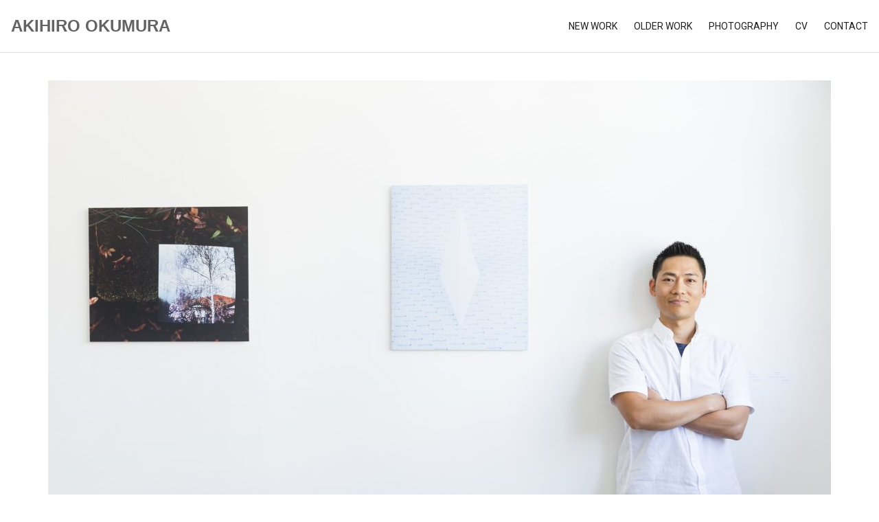

--- FILE ---
content_type: text/html; charset=UTF-8
request_url: http://akihirookumura.com/
body_size: 12350
content:
<!DOCTYPE html>
<html lang="en-US">
<head>
<meta charset="UTF-8">
<meta name="viewport" content="width=device-width, initial-scale=1">
<link rel="profile" href="http://gmpg.org/xfn/11">
<link rel="pingback" href="http://akihirookumura.com/xmlrpc.php">

<title>AKIHIRO OKUMURA &#8211; AKIHIRO OKUMURA</title>
<meta name='robots' content='max-image-preview:large' />
<link rel='dns-prefetch' href='//secure.gravatar.com' />
<link rel='dns-prefetch' href='//fonts.googleapis.com' />
<link rel='dns-prefetch' href='//s.w.org' />
<link rel='dns-prefetch' href='//v0.wordpress.com' />
<link rel="alternate" type="application/rss+xml" title="AKIHIRO OKUMURA &raquo; Feed" href="http://akihirookumura.com/feed/" />
<link rel="alternate" type="application/rss+xml" title="AKIHIRO OKUMURA &raquo; Comments Feed" href="http://akihirookumura.com/comments/feed/" />
		<script type="text/javascript">
			window._wpemojiSettings = {"baseUrl":"https:\/\/s.w.org\/images\/core\/emoji\/13.1.0\/72x72\/","ext":".png","svgUrl":"https:\/\/s.w.org\/images\/core\/emoji\/13.1.0\/svg\/","svgExt":".svg","source":{"concatemoji":"http:\/\/akihirookumura.com\/wp-includes\/js\/wp-emoji-release.min.js?ver=5.8.12"}};
			!function(e,a,t){var n,r,o,i=a.createElement("canvas"),p=i.getContext&&i.getContext("2d");function s(e,t){var a=String.fromCharCode;p.clearRect(0,0,i.width,i.height),p.fillText(a.apply(this,e),0,0);e=i.toDataURL();return p.clearRect(0,0,i.width,i.height),p.fillText(a.apply(this,t),0,0),e===i.toDataURL()}function c(e){var t=a.createElement("script");t.src=e,t.defer=t.type="text/javascript",a.getElementsByTagName("head")[0].appendChild(t)}for(o=Array("flag","emoji"),t.supports={everything:!0,everythingExceptFlag:!0},r=0;r<o.length;r++)t.supports[o[r]]=function(e){if(!p||!p.fillText)return!1;switch(p.textBaseline="top",p.font="600 32px Arial",e){case"flag":return s([127987,65039,8205,9895,65039],[127987,65039,8203,9895,65039])?!1:!s([55356,56826,55356,56819],[55356,56826,8203,55356,56819])&&!s([55356,57332,56128,56423,56128,56418,56128,56421,56128,56430,56128,56423,56128,56447],[55356,57332,8203,56128,56423,8203,56128,56418,8203,56128,56421,8203,56128,56430,8203,56128,56423,8203,56128,56447]);case"emoji":return!s([10084,65039,8205,55357,56613],[10084,65039,8203,55357,56613])}return!1}(o[r]),t.supports.everything=t.supports.everything&&t.supports[o[r]],"flag"!==o[r]&&(t.supports.everythingExceptFlag=t.supports.everythingExceptFlag&&t.supports[o[r]]);t.supports.everythingExceptFlag=t.supports.everythingExceptFlag&&!t.supports.flag,t.DOMReady=!1,t.readyCallback=function(){t.DOMReady=!0},t.supports.everything||(n=function(){t.readyCallback()},a.addEventListener?(a.addEventListener("DOMContentLoaded",n,!1),e.addEventListener("load",n,!1)):(e.attachEvent("onload",n),a.attachEvent("onreadystatechange",function(){"complete"===a.readyState&&t.readyCallback()})),(n=t.source||{}).concatemoji?c(n.concatemoji):n.wpemoji&&n.twemoji&&(c(n.twemoji),c(n.wpemoji)))}(window,document,window._wpemojiSettings);
		</script>
		<style type="text/css">
img.wp-smiley,
img.emoji {
	display: inline !important;
	border: none !important;
	box-shadow: none !important;
	height: 1em !important;
	width: 1em !important;
	margin: 0 .07em !important;
	vertical-align: -0.1em !important;
	background: none !important;
	padding: 0 !important;
}
</style>
	<link rel='stylesheet' id='wp-block-library-css'  href='http://akihirookumura.com/wp-includes/css/dist/block-library/style.min.css?ver=5.8.12' type='text/css' media='all' />
<style id='wp-block-library-inline-css' type='text/css'>
.has-text-align-justify{text-align:justify;}
</style>
<link rel='stylesheet' id='mediaelement-css'  href='http://akihirookumura.com/wp-includes/js/mediaelement/mediaelementplayer-legacy.min.css?ver=4.2.16' type='text/css' media='all' />
<link rel='stylesheet' id='wp-mediaelement-css'  href='http://akihirookumura.com/wp-includes/js/mediaelement/wp-mediaelement.min.css?ver=5.8.12' type='text/css' media='all' />
<link rel='stylesheet' id='contact-form-7-css'  href='http://akihirookumura.com/wp-content/plugins/contact-form-7/includes/css/styles.css?ver=5.5.3' type='text/css' media='all' />
<link rel='stylesheet' id='photoblogger-fonts-css'  href='//fonts.googleapis.com/css?family=Roboto%3A400%2C700%7CMerriweather%3A400%2C700%2C400italic%2C700italic&#038;subset=latin%2Clatin-ext' type='text/css' media='all' />
<link rel='stylesheet' id='genericons-css'  href='http://akihirookumura.com/wp-content/plugins/jetpack/_inc/genericons/genericons/genericons.css?ver=3.1' type='text/css' media='all' />
<link rel='stylesheet' id='photoblogger-style-css'  href='http://akihirookumura.com/wp-content/themes/photoblogger/style.css?ver=5.8.12' type='text/css' media='all' />
<link rel='stylesheet' id='nextgen_widgets_style-css'  href='http://akihirookumura.com/wp-content/plugins/nextgen-gallery/products/photocrati_nextgen/modules/widget/static/widgets.css?ver=3.17' type='text/css' media='all' />
<link rel='stylesheet' id='nextgen_basic_thumbnails_style-css'  href='http://akihirookumura.com/wp-content/plugins/nextgen-gallery/products/photocrati_nextgen/modules/nextgen_basic_gallery/static/thumbnails/nextgen_basic_thumbnails.css?ver=3.17' type='text/css' media='all' />
<link rel='stylesheet' id='nextgen_basic_slideshow_style-css'  href='http://akihirookumura.com/wp-content/plugins/nextgen-gallery/products/photocrati_nextgen/modules/nextgen_basic_gallery/static/slideshow/ngg_basic_slideshow.css?ver=3.17' type='text/css' media='all' />
<link rel='stylesheet' id='jetpack_css-css'  href='http://akihirookumura.com/wp-content/plugins/jetpack/css/jetpack.css?ver=10.3.2' type='text/css' media='all' />
<script type='text/javascript' src='http://akihirookumura.com/wp-includes/js/jquery/jquery.min.js?ver=3.6.0' id='jquery-core-js'></script>
<script type='text/javascript' src='http://akihirookumura.com/wp-includes/js/jquery/jquery-migrate.min.js?ver=3.3.2' id='jquery-migrate-js'></script>
<link rel="https://api.w.org/" href="http://akihirookumura.com/wp-json/" /><link rel="alternate" type="application/json" href="http://akihirookumura.com/wp-json/wp/v2/pages/23" /><link rel="EditURI" type="application/rsd+xml" title="RSD" href="http://akihirookumura.com/xmlrpc.php?rsd" />
<link rel="wlwmanifest" type="application/wlwmanifest+xml" href="http://akihirookumura.com/wp-includes/wlwmanifest.xml" /> 
<meta name="generator" content="WordPress 5.8.12" />
<link rel="canonical" href="http://akihirookumura.com/" />
<link rel='shortlink' href='https://wp.me/P8c8Wf-n' />
<link rel="alternate" type="application/json+oembed" href="http://akihirookumura.com/wp-json/oembed/1.0/embed?url=http%3A%2F%2Fakihirookumura.com%2F" />
<link rel="alternate" type="text/xml+oembed" href="http://akihirookumura.com/wp-json/oembed/1.0/embed?url=http%3A%2F%2Fakihirookumura.com%2F&#038;format=xml" />
<style type='text/css'>img#wpstats{display:none}</style>
			<style type="text/css">
			.site-title a,
		.site-description {
			color: #636363;
		}
		</style>
	
<!-- Jetpack Open Graph Tags -->
<meta property="og:type" content="website" />
<meta property="og:title" content="AKIHIRO OKUMURA" />
<meta property="og:description" content="AKIHIRO OKUMURA" />
<meta property="og:url" content="http://akihirookumura.com/" />
<meta property="og:site_name" content="AKIHIRO OKUMURA" />
<meta property="og:image" content="http://akihirookumura.com/wp-content/uploads/2016/12/cropped-Gree-with-red.jpg" />
<meta property="og:image:width" content="512" />
<meta property="og:image:height" content="512" />
<meta property="og:locale" content="en_US" />
<meta name="twitter:text:title" content="New work" />
<meta name="twitter:image" content="http://akihirookumura.com/wp-content/uploads/2016/12/cropped-Gree-with-red-270x270.jpg" />
<meta name="twitter:card" content="summary" />

<!-- End Jetpack Open Graph Tags -->
<link rel="icon" href="http://akihirookumura.com/wp-content/uploads/2016/12/cropped-Gree-with-red-32x32.jpg" sizes="32x32" />
<link rel="icon" href="http://akihirookumura.com/wp-content/uploads/2016/12/cropped-Gree-with-red-192x192.jpg" sizes="192x192" />
<link rel="apple-touch-icon" href="http://akihirookumura.com/wp-content/uploads/2016/12/cropped-Gree-with-red-180x180.jpg" />
<meta name="msapplication-TileImage" content="http://akihirookumura.com/wp-content/uploads/2016/12/cropped-Gree-with-red-270x270.jpg" />
<style>button#responsive-menu-button,
#responsive-menu-container {
    display: none;
    -webkit-text-size-adjust: 100%;
}

@media screen and (max-width: 800px) {

    #responsive-menu-container {
        display: block;
        position: fixed;
        top: 0;
        bottom: 0;
        z-index: 99998;
        padding-bottom: 5px;
        margin-bottom: -5px;
        outline: 1px solid transparent;
        overflow-y: auto;
        overflow-x: hidden;
    }

    #responsive-menu-container .responsive-menu-search-box {
        width: 100%;
        padding: 0 2%;
        border-radius: 2px;
        height: 50px;
        -webkit-appearance: none;
    }

    #responsive-menu-container.push-left,
    #responsive-menu-container.slide-left {
        transform: translateX(-100%);
        -ms-transform: translateX(-100%);
        -webkit-transform: translateX(-100%);
        -moz-transform: translateX(-100%);
    }

    .responsive-menu-open #responsive-menu-container.push-left,
    .responsive-menu-open #responsive-menu-container.slide-left {
        transform: translateX(0);
        -ms-transform: translateX(0);
        -webkit-transform: translateX(0);
        -moz-transform: translateX(0);
    }

    #responsive-menu-container.push-top,
    #responsive-menu-container.slide-top {
        transform: translateY(-100%);
        -ms-transform: translateY(-100%);
        -webkit-transform: translateY(-100%);
        -moz-transform: translateY(-100%);
    }

    .responsive-menu-open #responsive-menu-container.push-top,
    .responsive-menu-open #responsive-menu-container.slide-top {
        transform: translateY(0);
        -ms-transform: translateY(0);
        -webkit-transform: translateY(0);
        -moz-transform: translateY(0);
    }

    #responsive-menu-container.push-right,
    #responsive-menu-container.slide-right {
        transform: translateX(100%);
        -ms-transform: translateX(100%);
        -webkit-transform: translateX(100%);
        -moz-transform: translateX(100%);
    }

    .responsive-menu-open #responsive-menu-container.push-right,
    .responsive-menu-open #responsive-menu-container.slide-right {
        transform: translateX(0);
        -ms-transform: translateX(0);
        -webkit-transform: translateX(0);
        -moz-transform: translateX(0);
    }

    #responsive-menu-container.push-bottom,
    #responsive-menu-container.slide-bottom {
        transform: translateY(100%);
        -ms-transform: translateY(100%);
        -webkit-transform: translateY(100%);
        -moz-transform: translateY(100%);
    }

    .responsive-menu-open #responsive-menu-container.push-bottom,
    .responsive-menu-open #responsive-menu-container.slide-bottom {
        transform: translateY(0);
        -ms-transform: translateY(0);
        -webkit-transform: translateY(0);
        -moz-transform: translateY(0);
    }

    #responsive-menu-container,
    #responsive-menu-container:before,
    #responsive-menu-container:after,
    #responsive-menu-container *,
    #responsive-menu-container *:before,
    #responsive-menu-container *:after {
         box-sizing: border-box;
         margin: 0;
         padding: 0;
    }

    #responsive-menu-container #responsive-menu-search-box,
    #responsive-menu-container #responsive-menu-additional-content,
    #responsive-menu-container #responsive-menu-title {
        padding: 25px 5%;
    }

    #responsive-menu-container #responsive-menu,
    #responsive-menu-container #responsive-menu ul {
        width: 100%;
    }
    #responsive-menu-container #responsive-menu ul.responsive-menu-submenu {
        display: none;
    }

    #responsive-menu-container #responsive-menu ul.responsive-menu-submenu.responsive-menu-submenu-open {
         display: block;
    }

    #responsive-menu-container #responsive-menu ul.responsive-menu-submenu-depth-1 a.responsive-menu-item-link {
        padding-left: 10%;
    }

    #responsive-menu-container #responsive-menu ul.responsive-menu-submenu-depth-2 a.responsive-menu-item-link {
        padding-left: 15%;
    }

    #responsive-menu-container #responsive-menu ul.responsive-menu-submenu-depth-3 a.responsive-menu-item-link {
        padding-left: 20%;
    }

    #responsive-menu-container #responsive-menu ul.responsive-menu-submenu-depth-4 a.responsive-menu-item-link {
        padding-left: 25%;
    }

    #responsive-menu-container #responsive-menu ul.responsive-menu-submenu-depth-5 a.responsive-menu-item-link {
        padding-left: 30%;
    }

    #responsive-menu-container li.responsive-menu-item {
        width: 100%;
        list-style: none;
    }

    #responsive-menu-container li.responsive-menu-item a {
        width: 100%;
        display: block;
        text-decoration: none;
        
        position: relative;
    }


     #responsive-menu-container #responsive-menu li.responsive-menu-item a {
                    padding: 0   5%;
            }

    #responsive-menu-container .responsive-menu-submenu li.responsive-menu-item a {
                    padding: 0   5%;
            }

    #responsive-menu-container li.responsive-menu-item a .fa {
        margin-right: 15px;
    }

    #responsive-menu-container li.responsive-menu-item a .responsive-menu-subarrow {
        position: absolute;
        top: 0;
        bottom: 0;
        text-align: center;
        overflow: hidden;
    }

    #responsive-menu-container li.responsive-menu-item a .responsive-menu-subarrow  .fa {
        margin-right: 0;
    }

    button#responsive-menu-button .responsive-menu-button-icon-inactive {
        display: none;
    }

    button#responsive-menu-button {
        z-index: 99999;
        display: none;
        overflow: hidden;
        outline: none;
    }

    button#responsive-menu-button img {
        max-width: 100%;
    }

    .responsive-menu-label {
        display: inline-block;
        font-weight: 600;
        margin: 0 5px;
        vertical-align: middle;
    }

    .responsive-menu-label .responsive-menu-button-text-open {
        display: none;
    }

    .responsive-menu-accessible {
        display: inline-block;
    }

    .responsive-menu-accessible .responsive-menu-box {
        display: inline-block;
        vertical-align: middle;
    }

    .responsive-menu-label.responsive-menu-label-top,
    .responsive-menu-label.responsive-menu-label-bottom
    {
        display: block;
        margin: 0 auto;
    }

    button#responsive-menu-button {
        padding: 0 0;
        display: inline-block;
        cursor: pointer;
        transition-property: opacity, filter;
        transition-duration: 0.15s;
        transition-timing-function: linear;
        font: inherit;
        color: inherit;
        text-transform: none;
        background-color: transparent;
        border: 0;
        margin: 0;
        overflow: visible;
    }

    .responsive-menu-box {
        width: 20px;
        height: 17px;
        display: inline-block;
        position: relative;
    }

    .responsive-menu-inner {
        display: block;
        top: 50%;
        margin-top: -1.5px;
    }

    .responsive-menu-inner,
    .responsive-menu-inner::before,
    .responsive-menu-inner::after {
         width: 20px;
         height: 3px;
         background-color: #636363;
         border-radius: 4px;
         position: absolute;
         transition-property: transform;
         transition-duration: 0.15s;
         transition-timing-function: ease;
    }

    .responsive-menu-open .responsive-menu-inner,
    .responsive-menu-open .responsive-menu-inner::before,
    .responsive-menu-open .responsive-menu-inner::after {
        background-color: #636363;
    }

    button#responsive-menu-button:hover .responsive-menu-inner,
    button#responsive-menu-button:hover .responsive-menu-inner::before,
    button#responsive-menu-button:hover .responsive-menu-inner::after,
    button#responsive-menu-button:hover .responsive-menu-open .responsive-menu-inner,
    button#responsive-menu-button:hover .responsive-menu-open .responsive-menu-inner::before,
    button#responsive-menu-button:hover .responsive-menu-open .responsive-menu-inner::after,
    button#responsive-menu-button:focus .responsive-menu-inner,
    button#responsive-menu-button:focus .responsive-menu-inner::before,
    button#responsive-menu-button:focus .responsive-menu-inner::after,
    button#responsive-menu-button:focus .responsive-menu-open .responsive-menu-inner,
    button#responsive-menu-button:focus .responsive-menu-open .responsive-menu-inner::before,
    button#responsive-menu-button:focus .responsive-menu-open .responsive-menu-inner::after {
        background-color: #636363;
    }

    .responsive-menu-inner::before,
    .responsive-menu-inner::after {
         content: "";
         display: block;
    }

    .responsive-menu-inner::before {
         top: -7px;
    }

    .responsive-menu-inner::after {
         bottom: -7px;
    }

            .responsive-menu-boring .responsive-menu-inner,
.responsive-menu-boring .responsive-menu-inner::before,
.responsive-menu-boring .responsive-menu-inner::after {
    transition-property: none;
}

.responsive-menu-boring.is-active .responsive-menu-inner {
    transform: rotate(45deg);
}

.responsive-menu-boring.is-active .responsive-menu-inner::before {
    top: 0;
    opacity: 0;
}

.responsive-menu-boring.is-active .responsive-menu-inner::after {
    bottom: 0;
    transform: rotate(-90deg);
}    
    button#responsive-menu-button {
        width: 45px;
        height: 45px;
        position: absolute;
        top: 13px;
        right: 3%;
                    background: #ffffff
            }

            .responsive-menu-open button#responsive-menu-button {
            background: #ffffff
        }
    
            .responsive-menu-open button#responsive-menu-button:hover,
        .responsive-menu-open button#responsive-menu-button:focus,
        button#responsive-menu-button:hover,
        button#responsive-menu-button:focus {
            background: #ffffff
        }
    
    button#responsive-menu-button .responsive-menu-box {
        color: #636363;
    }

    .responsive-menu-open button#responsive-menu-button .responsive-menu-box {
        color: #636363;
    }

    .responsive-menu-label {
        color: #fff;
        font-size: 14px;
        line-height: 13px;
            }

    button#responsive-menu-button {
        display: inline-block;
        transition: transform   0.5s, background-color   0.5s;
    }

    
    
    #responsive-menu-container {
        width: 55%;
        left: 0;
        transition: transform   0.5s;
        text-align: left;
                                    font-family: 'Arial';
                            background: #212121;
            }

    #responsive-menu-container #responsive-menu-wrapper {
        background: #212121;
    }

    #responsive-menu-container #responsive-menu-additional-content {
        color: #fff;
    }

    #responsive-menu-container .responsive-menu-search-box {
        background: #fff;
        border: 2px solid   #dadada;
        color: #333;
    }

    #responsive-menu-container .responsive-menu-search-box:-ms-input-placeholder {
        color: #C7C7CD;
    }

    #responsive-menu-container .responsive-menu-search-box::-webkit-input-placeholder {
        color: #C7C7CD;
    }

    #responsive-menu-container .responsive-menu-search-box:-moz-placeholder {
        color: #C7C7CD;
        opacity: 1;
    }

    #responsive-menu-container .responsive-menu-search-box::-moz-placeholder {
        color: #C7C7CD;
        opacity: 1;
    }

    #responsive-menu-container .responsive-menu-item-link,
    #responsive-menu-container #responsive-menu-title,
    #responsive-menu-container .responsive-menu-subarrow {
        transition: background-color   0.5s, border-color   0.5s, color   0.5s;
    }

    #responsive-menu-container #responsive-menu-title {
        background-color: #ffffff;
        color: #fff;
        font-size: 12px;
        text-align: left;
    }

    #responsive-menu-container #responsive-menu-title a {
        color: #fff;
        font-size: 12px;
        text-decoration: none;
    }

    #responsive-menu-container #responsive-menu-title a:hover {
        color: #fff;
    }

    #responsive-menu-container #responsive-menu-title:hover {
        background-color: #212121;
        color: #fff;
    }

    #responsive-menu-container #responsive-menu-title:hover a {
        color: #fff;
    }

    #responsive-menu-container #responsive-menu-title #responsive-menu-title-image {
        display: inline-block;
        vertical-align: middle;
        max-width: 100%;
        margin-bottom: 15px;
    }

    #responsive-menu-container #responsive-menu-title #responsive-menu-title-image img {
                        max-width: 100%;
    }

    #responsive-menu-container #responsive-menu > li.responsive-menu-item:first-child > a {
        border-top: 1px solid   #212121;
    }

    #responsive-menu-container #responsive-menu li.responsive-menu-item .responsive-menu-item-link {
        font-size: 12px;
    }

    #responsive-menu-container #responsive-menu li.responsive-menu-item a {
        line-height: 40px;
        border-bottom: 1px solid   #212121;
        color: #fff;
        background-color: #212121;
                    height: 40px;
            }

    #responsive-menu-container #responsive-menu li.responsive-menu-item a:hover {
        color: #fff;
        background-color: #3f3f3f;
        border-color: #212121;
    }

    #responsive-menu-container #responsive-menu li.responsive-menu-item a:hover .responsive-menu-subarrow {
        color: #fff;
        border-color: #3f3f3f;
        background-color: #212121;
    }

    #responsive-menu-container #responsive-menu li.responsive-menu-item a:hover .responsive-menu-subarrow.responsive-menu-subarrow-active {
        color: #fff;
        border-color: #3f3f3f;
        background-color: #3f3f3f;
    }

    #responsive-menu-container #responsive-menu li.responsive-menu-item a .responsive-menu-subarrow {
        right: 0;
        height: 40px;
        line-height: 40px;
        width: 40px;
        color: #fff;
                        border-left: 1px solid #212121;
        
        background-color: #212121;
    }

    #responsive-menu-container #responsive-menu li.responsive-menu-item a .responsive-menu-subarrow.responsive-menu-subarrow-active {
        color: #fff;
        border-color: #212121;
        background-color: #212121;
    }

    #responsive-menu-container #responsive-menu li.responsive-menu-item a .responsive-menu-subarrow.responsive-menu-subarrow-active:hover {
        color: #fff;
        border-color: #3f3f3f;
        background-color: #3f3f3f;
    }

    #responsive-menu-container #responsive-menu li.responsive-menu-item a .responsive-menu-subarrow:hover {
        color: #fff;
        border-color: #3f3f3f;
        background-color: #212121;
    }

    #responsive-menu-container #responsive-menu li.responsive-menu-current-item > .responsive-menu-item-link {
        background-color: #212121;
        color: #fff;
        border-color: #212121;
    }

    #responsive-menu-container #responsive-menu li.responsive-menu-current-item > .responsive-menu-item-link:hover {
        background-color: #3f3f3f;
        color: #fff;
        border-color: #3f3f3f;
    }

            #responsive-menu-container #responsive-menu ul.responsive-menu-submenu li.responsive-menu-item .responsive-menu-item-link {
                            font-family: 'Arial';
                        font-size: 12px;
            text-align: left;
        }

        #responsive-menu-container #responsive-menu ul.responsive-menu-submenu li.responsive-menu-item a {
                            height: 40px;
                        line-height: 40px;
            border-bottom: 1px solid   #212121;
            color: #fff;
            background-color: #212121;
        }

        #responsive-menu-container #responsive-menu ul.responsive-menu-submenu li.responsive-menu-item a:hover {
            color: #fff;
            background-color: #3f3f3f;
            border-color: #212121;
        }

        #responsive-menu-container #responsive-menu ul.responsive-menu-submenu li.responsive-menu-item a:hover .responsive-menu-subarrow {
            color: #fff;
            border-color: #3f3f3f;
            background-color: #212121;
        }

        #responsive-menu-container #responsive-menu ul.responsive-menu-submenu li.responsive-menu-item a:hover .responsive-menu-subarrow.responsive-menu-subarrow-active {
            color: #fff;
            border-color: #3f3f3f;
            background-color: #3f3f3f;
        }

        #responsive-menu-container #responsive-menu ul.responsive-menu-submenu li.responsive-menu-item a .responsive-menu-subarrow {
                                        left:unset;
                right:0;
                        height: 40px;
            line-height: 40px;
            width: 40px;
            color: #fff;
                                        border-left: 1px solid   #212121  !important;
                border-right:unset  !important;
                        background-color: #212121;
        }

        #responsive-menu-container #responsive-menu ul.responsive-menu-submenu li.responsive-menu-item a .responsive-menu-subarrow.responsive-menu-subarrow-active {
            color: #fff;
            border-color: #212121;
            background-color: #212121;
        }

        #responsive-menu-container #responsive-menu ul.responsive-menu-submenu li.responsive-menu-item a .responsive-menu-subarrow.responsive-menu-subarrow-active:hover {
            color: #fff;
            border-color: #3f3f3f;
            background-color: #3f3f3f;
        }

        #responsive-menu-container #responsive-menu ul.responsive-menu-submenu li.responsive-menu-item a .responsive-menu-subarrow:hover {
            color: #fff;
            border-color: #3f3f3f;
            background-color: #212121;
        }

        #responsive-menu-container #responsive-menu ul.responsive-menu-submenu li.responsive-menu-current-item > .responsive-menu-item-link {
            background-color: #212121;
            color: #fff;
            border-color: #212121;
        }

        #responsive-menu-container #responsive-menu ul.responsive-menu-submenu li.responsive-menu-current-item > .responsive-menu-item-link:hover {
            background-color: #3f3f3f;
            color: #fff;
            border-color: #3f3f3f;
        }
    
    
    }</style><script>jQuery(document).ready(function($) {

    var ResponsiveMenu = {
        trigger: '#responsive-menu-button',
        animationSpeed: 500,
        breakpoint: 800,
        pushButton: 'off',
        animationType: 'slide',
        animationSide: 'left',
        pageWrapper: '',
        isOpen: false,
        triggerTypes: 'click',
        activeClass: 'is-active',
        container: '#responsive-menu-container',
        openClass: 'responsive-menu-open',
        accordion: 'off',
        activeArrow: '▲',
        inactiveArrow: '▼',
        wrapper: '#responsive-menu-wrapper',
        closeOnBodyClick: 'off',
        closeOnLinkClick: 'off',
        itemTriggerSubMenu: 'off',
        linkElement: '.responsive-menu-item-link',
        subMenuTransitionTime: 200,
        openMenu: function() {
            $(this.trigger).addClass(this.activeClass);
            $('html').addClass(this.openClass);
            $('.responsive-menu-button-icon-active').hide();
            $('.responsive-menu-button-icon-inactive').show();
            this.setButtonTextOpen();
            this.setWrapperTranslate();
            this.isOpen = true;
        },
        closeMenu: function() {
            $(this.trigger).removeClass(this.activeClass);
            $('html').removeClass(this.openClass);
            $('.responsive-menu-button-icon-inactive').hide();
            $('.responsive-menu-button-icon-active').show();
            this.setButtonText();
            this.clearWrapperTranslate();
            this.isOpen = false;
        },
        setButtonText: function() {
            if($('.responsive-menu-button-text-open').length > 0 && $('.responsive-menu-button-text').length > 0) {
                $('.responsive-menu-button-text-open').hide();
                $('.responsive-menu-button-text').show();
            }
        },
        setButtonTextOpen: function() {
            if($('.responsive-menu-button-text').length > 0 && $('.responsive-menu-button-text-open').length > 0) {
                $('.responsive-menu-button-text').hide();
                $('.responsive-menu-button-text-open').show();
            }
        },
        triggerMenu: function() {
            this.isOpen ? this.closeMenu() : this.openMenu();
        },
        triggerSubArrow: function(subarrow) {
            var sub_menu = $(subarrow).parent().siblings('.responsive-menu-submenu');
            var self = this;
            if(this.accordion == 'on') {
                /* Get Top Most Parent and the siblings */
                var top_siblings = sub_menu.parents('.responsive-menu-item-has-children').last().siblings('.responsive-menu-item-has-children');
                var first_siblings = sub_menu.parents('.responsive-menu-item-has-children').first().siblings('.responsive-menu-item-has-children');
                /* Close up just the top level parents to key the rest as it was */
                top_siblings.children('.responsive-menu-submenu').slideUp(self.subMenuTransitionTime, 'linear').removeClass('responsive-menu-submenu-open');
                /* Set each parent arrow to inactive */
                top_siblings.each(function() {
                    $(this).find('.responsive-menu-subarrow').first().html(self.inactiveArrow);
                    $(this).find('.responsive-menu-subarrow').first().removeClass('responsive-menu-subarrow-active');
                });
                /* Now Repeat for the current item siblings */
                first_siblings.children('.responsive-menu-submenu').slideUp(self.subMenuTransitionTime, 'linear').removeClass('responsive-menu-submenu-open');
                first_siblings.each(function() {
                    $(this).find('.responsive-menu-subarrow').first().html(self.inactiveArrow);
                    $(this).find('.responsive-menu-subarrow').first().removeClass('responsive-menu-subarrow-active');
                });
            }
            if(sub_menu.hasClass('responsive-menu-submenu-open')) {
                sub_menu.slideUp(self.subMenuTransitionTime, 'linear').removeClass('responsive-menu-submenu-open');
                $(subarrow).html(this.inactiveArrow);
                $(subarrow).removeClass('responsive-menu-subarrow-active');
            } else {
                sub_menu.slideDown(self.subMenuTransitionTime, 'linear').addClass('responsive-menu-submenu-open');
                $(subarrow).html(this.activeArrow);
                $(subarrow).addClass('responsive-menu-subarrow-active');
            }
        },
        menuHeight: function() {
            return $(this.container).height();
        },
        menuWidth: function() {
            return $(this.container).width();
        },
        wrapperHeight: function() {
            return $(this.wrapper).height();
        },
        setWrapperTranslate: function() {
            switch(this.animationSide) {
                case 'left':
                    translate = 'translateX(' + this.menuWidth() + 'px)'; break;
                case 'right':
                    translate = 'translateX(-' + this.menuWidth() + 'px)'; break;
                case 'top':
                    translate = 'translateY(' + this.wrapperHeight() + 'px)'; break;
                case 'bottom':
                    translate = 'translateY(-' + this.menuHeight() + 'px)'; break;
            }
            if(this.animationType == 'push') {
                $(this.pageWrapper).css({'transform':translate});
                $('html, body').css('overflow-x', 'hidden');
            }
            if(this.pushButton == 'on') {
                $('#responsive-menu-button').css({'transform':translate});
            }
        },
        clearWrapperTranslate: function() {
            var self = this;
            if(this.animationType == 'push') {
                $(this.pageWrapper).css({'transform':''});
                setTimeout(function() {
                    $('html, body').css('overflow-x', '');
                }, self.animationSpeed);
            }
            if(this.pushButton == 'on') {
                $('#responsive-menu-button').css({'transform':''});
            }
        },
        init: function() {
            var self = this;
            $(this.trigger).on(this.triggerTypes, function(e){
                e.stopPropagation();
                self.triggerMenu();
            });
            $(this.trigger).mouseup(function(){
                $(self.trigger).blur();
            });
            $('.responsive-menu-subarrow').on('click', function(e) {
                e.preventDefault();
                e.stopPropagation();
                self.triggerSubArrow(this);
            });
            $(window).resize(function() {
                if($(window).width() > self.breakpoint) {
                    if(self.isOpen){
                        self.closeMenu();
                    }
                } else {
                    if($('.responsive-menu-open').length>0){
                        self.setWrapperTranslate();
                    }
                }
            });
            if(this.closeOnLinkClick == 'on') {
                $(this.linkElement).on('click', function(e) {
                    e.preventDefault();
                    /* Fix for when close menu on parent clicks is on */
                    if(self.itemTriggerSubMenu == 'on' && $(this).is('.responsive-menu-item-has-children > ' + self.linkElement)) {
                        return;
                    }
                    old_href = $(this).attr('href');
                    old_target = typeof $(this).attr('target') == 'undefined' ? '_self' : $(this).attr('target');
                    if(self.isOpen) {
                        if($(e.target).closest('.responsive-menu-subarrow').length) {
                            return;
                        }
                        self.closeMenu();
                        setTimeout(function() {
                            window.open(old_href, old_target);
                        }, self.animationSpeed);
                    }
                });
            }
            if(this.closeOnBodyClick == 'on') {
                $(document).on('click', 'body', function(e) {
                    if(self.isOpen) {
                        if($(e.target).closest('#responsive-menu-container').length || $(e.target).closest('#responsive-menu-button').length) {
                            return;
                        }
                    }
                    self.closeMenu();
                });
            }
            if(this.itemTriggerSubMenu == 'on') {
                $('.responsive-menu-item-has-children > ' + this.linkElement).on('click', function(e) {
                    e.preventDefault();
                    self.triggerSubArrow($(this).children('.responsive-menu-subarrow').first());
                });
            }

                        if (jQuery('#responsive-menu-button').css('display') != 'none') {
                $('#responsive-menu-button,#responsive-menu a.responsive-menu-item-link, #responsive-menu-wrapper input').focus( function() {
                    $(this).addClass('is-active');
                    $('html').addClass('responsive-menu-open');
                    $('#responsive-menu li').css({"opacity": "1", "margin-left": "0"});
                });

                $('#responsive-menu-button, a.responsive-menu-item-link,#responsive-menu-wrapper input').focusout( function() {
                    if ( $(this).last('#responsive-menu-button a.responsive-menu-item-link') ) {
                        $(this).removeClass('is-active');
                        $('html').removeClass('responsive-menu-open');
                    }
                });
            }

                        $('#responsive-menu a.responsive-menu-item-link').keydown(function(event) {
                console.log( event.keyCode );
                if ( [13,27,32,35,36,37,38,39,40].indexOf( event.keyCode) == -1) {
                    return;
                }
                var link = $(this);
                switch(event.keyCode) {
                    case 13:
                                                link.click();
                        break;
                    case 27:
                                                var dropdown = link.parent('li').parents('.responsive-menu-submenu');
                        if ( dropdown.length > 0 ) {
                            dropdown.hide();
                            dropdown.prev().focus();
                        }
                        break;

                    case 32:
                                                var dropdown = link.parent('li').find('.responsive-menu-submenu');
                        if ( dropdown.length > 0 ) {
                            dropdown.show();
                            dropdown.find('a, input, button, textarea').first().focus();
                        }
                        break;

                    case 35:
                                                var dropdown = link.parent('li').find('.responsive-menu-submenu');
                        if ( dropdown.length > 0 ) {
                            dropdown.hide();
                        }
                        $(this).parents('#responsive-menu').find('a.responsive-menu-item-link').filter(':visible').last().focus();
                        break;
                    case 36:
                                                var dropdown = link.parent('li').find('.responsive-menu-submenu');
                        if( dropdown.length > 0 ) {
                            dropdown.hide();
                        }
                        $(this).parents('#responsive-menu').find('a.responsive-menu-item-link').filter(':visible').first().focus();
                        break;
                    case 37:
                    case 38:
                        event.preventDefault();
                        event.stopPropagation();
                                                if ( link.parent('li').prevAll('li').filter(':visible').first().length == 0) {
                            link.parent('li').nextAll('li').filter(':visible').last().find('a').first().focus();
                        } else {
                            link.parent('li').prevAll('li').filter(':visible').first().find('a').first().focus();
                        }
                        break;
                    case 39:
                    case 40:
                        event.preventDefault();
                        event.stopPropagation();
                                                if( link.parent('li').nextAll('li').filter(':visible').first().length == 0) {
                            link.parent('li').prevAll('li').filter(':visible').last().find('a').first().focus();
                        } else {
                            link.parent('li').nextAll('li').filter(':visible').first().find('a').first().focus();
                        }
                        break;
                }
            });
        }
    };
    ResponsiveMenu.init();
});</script><style type="text/css" id="wp-custom-css">/*
ここに独自の CSS を追加することができます。

詳しくは上のヘルプアイコンをクリックしてください。
*/</style></head>

<body class="home page-template-default page page-id-23 page-parent no-sidebar no-social-menu responsive-menu-slide-left">
<div id="page" class="site">
	<a class="skip-link screen-reader-text" href="#content">Skip to content</a>

	<div id="hidden-header" class="hidden" style="display:none;">
		<nav id="mobile-navigation" class="main-navigation" role="navigation">
			<div class="menu-title"><h2>Menu</h2></div>
			<div class="primary-menu-wrapper"><ul id="primary-menu" class="menu"><li id="menu-item-857" class="menu-item menu-item-type-post_type menu-item-object-page menu-item-home current-menu-item page_item page-item-23 current_page_item menu-item-has-children menu-item-857"><a href="http://akihirookumura.com/" aria-current="page">New work</a>
<ul class="sub-menu">
	<li id="menu-item-1325" class="menu-item menu-item-type-post_type menu-item-object-page menu-item-1325"><a href="http://akihirookumura.com/current/let-them-be/">Let Them Be</a></li>
	<li id="menu-item-854" class="menu-item menu-item-type-post_type menu-item-object-page menu-item-854"><a href="http://akihirookumura.com/photographic-interpretation-through-slippage/">Photographic Interpretation Through Slippage</a></li>
	<li id="menu-item-853" class="menu-item menu-item-type-post_type menu-item-object-page menu-item-853"><a href="http://akihirookumura.com/in-japanese-garden/">Without Ending</a></li>
	<li id="menu-item-852" class="menu-item menu-item-type-post_type menu-item-object-page menu-item-852"><a href="http://akihirookumura.com/who-is-mr-favisar/">Who is Mr Favisar?</a></li>
	<li id="menu-item-851" class="menu-item menu-item-type-post_type menu-item-object-page menu-item-851"><a href="http://akihirookumura.com/possessions/">Possessions</a></li>
</ul>
</li>
<li id="menu-item-845" class="menu-item menu-item-type-post_type menu-item-object-page menu-item-has-children menu-item-845"><a href="http://akihirookumura.com/older-work/">Older Work</a>
<ul class="sub-menu">
	<li id="menu-item-937" class="menu-item menu-item-type-post_type menu-item-object-page menu-item-937"><a href="http://akihirookumura.com/discussion/">Discussion</a></li>
	<li id="menu-item-974" class="menu-item menu-item-type-post_type menu-item-object-page menu-item-974"><a href="http://akihirookumura.com/compound-eye/">Compound eye</a></li>
	<li id="menu-item-1011" class="menu-item menu-item-type-post_type menu-item-object-page menu-item-1011"><a href="http://akihirookumura.com/optic-topography/">Optic Topography</a></li>
	<li id="menu-item-1010" class="menu-item menu-item-type-post_type menu-item-object-page menu-item-1010"><a href="http://akihirookumura.com/akihiro-okumura-ryosuke-suzuki/">Akihiro Okumura &#038; Ryosuke Suzuki</a></li>
</ul>
</li>
<li id="menu-item-850" class="menu-item menu-item-type-post_type menu-item-object-page menu-item-has-children menu-item-850"><a href="http://akihirookumura.com/job-of-photography/">Photography</a>
<ul class="sub-menu">
	<li id="menu-item-847" class="menu-item menu-item-type-post_type menu-item-object-page menu-item-847"><a href="http://akihirookumura.com/web-design-office/">Web design office</a></li>
	<li id="menu-item-848" class="menu-item menu-item-type-post_type menu-item-object-page menu-item-848"><a href="http://akihirookumura.com/commercial-office-building/">Commercial office building</a></li>
	<li id="menu-item-849" class="menu-item menu-item-type-post_type menu-item-object-page menu-item-849"><a href="http://akihirookumura.com/distribution-centre/">Distribution Centre</a></li>
	<li id="menu-item-846" class="menu-item menu-item-type-post_type menu-item-object-page menu-item-846"><a href="http://akihirookumura.com/record-of-artworks/">Records of artworks</a></li>
</ul>
</li>
<li id="menu-item-856" class="menu-item menu-item-type-post_type menu-item-object-page menu-item-856"><a href="http://akihirookumura.com/cv/">CV</a></li>
<li id="menu-item-1290" class="menu-item menu-item-type-post_type menu-item-object-page menu-item-1290"><a href="http://akihirookumura.com/contact/">Contact</a></li>
</ul></div>
			<div id="mobile-search" class="search-container">
				
<form role="search" method="get" class="search-form" action="http://akihirookumura.com/">
	<label>
		<span class="screen-reader-text">Search for:</span>
		<input type="search" class="search-field" placeholder="Search..." value="" name="s">
	</label>
	<button class="search-submit"><span class="screen-reader-text">Search Submit</span><span class="genericon genericon-search" aria-hidden="true"></span></button>
</form>
			</div><!-- #mobile-search -->
		</nav><!-- #mobile-navigation -->
	</div><!-- #hidden-header -->

	<header id="masthead" class="site-header" role="banner">
		<div id="top-bar" class="bar flex">
			<div class="site-branding">
				
									<p class="site-title"><a href="http://akihirookumura.com/" rel="home">AKIHIRO OKUMURA</a></p>
									<p class="site-description">AKIHIRO OKUMURA</p>
							</div><!-- .site-branding -->

							<nav id="desktop-navigation" class="main-navigation" role="navigation">
					<div class="primary-menu-wrapper"><ul id="primary-menu" class="menu"><li class="menu-item menu-item-type-post_type menu-item-object-page menu-item-home current-menu-item page_item page-item-23 current_page_item menu-item-has-children menu-item-857"><a href="http://akihirookumura.com/" aria-current="page">New work</a>
<ul class="sub-menu">
	<li class="menu-item menu-item-type-post_type menu-item-object-page menu-item-1325"><a href="http://akihirookumura.com/current/let-them-be/">Let Them Be</a></li>
	<li class="menu-item menu-item-type-post_type menu-item-object-page menu-item-854"><a href="http://akihirookumura.com/photographic-interpretation-through-slippage/">Photographic Interpretation Through Slippage</a></li>
	<li class="menu-item menu-item-type-post_type menu-item-object-page menu-item-853"><a href="http://akihirookumura.com/in-japanese-garden/">Without Ending</a></li>
	<li class="menu-item menu-item-type-post_type menu-item-object-page menu-item-852"><a href="http://akihirookumura.com/who-is-mr-favisar/">Who is Mr Favisar?</a></li>
	<li class="menu-item menu-item-type-post_type menu-item-object-page menu-item-851"><a href="http://akihirookumura.com/possessions/">Possessions</a></li>
</ul>
</li>
<li class="menu-item menu-item-type-post_type menu-item-object-page menu-item-has-children menu-item-845"><a href="http://akihirookumura.com/older-work/">Older Work</a>
<ul class="sub-menu">
	<li class="menu-item menu-item-type-post_type menu-item-object-page menu-item-937"><a href="http://akihirookumura.com/discussion/">Discussion</a></li>
	<li class="menu-item menu-item-type-post_type menu-item-object-page menu-item-974"><a href="http://akihirookumura.com/compound-eye/">Compound eye</a></li>
	<li class="menu-item menu-item-type-post_type menu-item-object-page menu-item-1011"><a href="http://akihirookumura.com/optic-topography/">Optic Topography</a></li>
	<li class="menu-item menu-item-type-post_type menu-item-object-page menu-item-1010"><a href="http://akihirookumura.com/akihiro-okumura-ryosuke-suzuki/">Akihiro Okumura &#038; Ryosuke Suzuki</a></li>
</ul>
</li>
<li class="menu-item menu-item-type-post_type menu-item-object-page menu-item-has-children menu-item-850"><a href="http://akihirookumura.com/job-of-photography/">Photography</a>
<ul class="sub-menu">
	<li class="menu-item menu-item-type-post_type menu-item-object-page menu-item-847"><a href="http://akihirookumura.com/web-design-office/">Web design office</a></li>
	<li class="menu-item menu-item-type-post_type menu-item-object-page menu-item-848"><a href="http://akihirookumura.com/commercial-office-building/">Commercial office building</a></li>
	<li class="menu-item menu-item-type-post_type menu-item-object-page menu-item-849"><a href="http://akihirookumura.com/distribution-centre/">Distribution Centre</a></li>
	<li class="menu-item menu-item-type-post_type menu-item-object-page menu-item-846"><a href="http://akihirookumura.com/record-of-artworks/">Records of artworks</a></li>
</ul>
</li>
<li class="menu-item menu-item-type-post_type menu-item-object-page menu-item-856"><a href="http://akihirookumura.com/cv/">CV</a></li>
<li class="menu-item menu-item-type-post_type menu-item-object-page menu-item-1290"><a href="http://akihirookumura.com/contact/">Contact</a></li>
</ul></div>				</nav><!-- #primary-navigation -->
			
					</div><!-- #top-bar -->
	</header><!-- #masthead -->

	<div class="menu-toggle-container">
		<button class="menu-toggle" aria-controls="mobile-navigation" aria-expanded="false">
			<span class="screen-reader-text">Menu</span>
			<span class="toggle-lines" aria-hidden="true"></span>
		</button>
	</div>

	
	
			<div id="custom-header" class="custom-header-container">
			<div class="custom-header-inner main-width">
				<a href="http://akihirookumura.com/" rel="home">
					<img src="http://akihirookumura.com/wp-content/uploads/2017/01/cropped-Masters_Portraits-61.jpg" width="1140" height="760" alt="">
				</a>
			</div><!-- .custom-header-inner -->
		</div><!-- #custom-header -->
	
	<div id="content" class="site-content">

	<div id="primary" class="content-area">
		<main id="main" class="site-main" role="main">

			
<article id="post-23" class="post-23 page type-page status-publish hentry">
	<div class="article-inner main-width">
					<header class="entry-header">
				<h1 class="entry-title">New work</h1>			</header><!-- .entry-header -->
		
		<div class="entry-content">
			<h6><a class="ngg-fancybox" title=" " href="http://wp.me/P8c8Wf-2N" rel="" data-image-id="93" data-src="http://akihirookumura.com/wp-content/gallery/mfa-show/02-Green-with-red.jpg" data-thumbnail="http://akihirookumura.com/wp-content/gallery/mfa-show/thumbs/thumbs_02-Green-with-red.jpg" data-title="02-Green with red" data-description=" "><img class="ngg-singlepic ngg-left alignleft" src="http://akihirookumura.com/wp-content/gallery/mfa-show/thumbs/thumbs_02-Green-with-red.jpg" alt="02-Green with red"></a></h6>
<h6><a href="http://wp.me/P8c8Wf-2N"><span style="color: gray; font-size: 2;">2016 Photographic Interpretation Through Slippage</span></a></h6>
<h6><a class="ngg-fancybox" title=" " href="http://wp.me/P8c8Wf-2Q" rel="" data-image-id="207" data-src="http://akihirookumura.com/wp-content/gallery/kings-artist-run-2016-1/Three-photos.jpg" data-thumbnail="http://akihirookumura.com/wp-content/gallery/kings-artist-run-2016-1/thumbs/thumbs_Three-photos.jpg" data-title="Three photos" data-description=" "><img class="ngg-singlepic ngg-left alignleft" src="http://akihirookumura.com/wp-content/gallery/kings-artist-run-2016-1/thumbs/thumbs_Three-photos.jpg" alt="Three photos"></a></h6>
<h6><a href="http://wp.me/P8c8Wf-2Q"><span style="color: gray; font-size: 2;">2016 Without Ending</span></a></h6>
<h6><a class="ngg-fancybox" title=" " href="http://wp.me/P8c8Wf-2T" rel="" data-image-id="168" data-src="http://akihirookumura.com/wp-content/gallery/trocadero/Trocadero01.jpg" data-thumbnail="http://akihirookumura.com/wp-content/gallery/trocadero/thumbs/thumbs_Trocadero01.jpg" data-title="Trocadero01" data-description=" "><img class="ngg-singlepic ngg-left alignleft" src="http://akihirookumura.com/wp-content/gallery/trocadero/thumbs/thumbs_Trocadero01.jpg" alt="Trocadero01"></a></h6>
<h6><a href="http://wp.me/P8c8Wf-2T"><span style="color: gray; font-size: 2;">2015&nbsp;Who is Mr Favisar?</span></a></h6>
<h6><a class="ngg-fancybox" title=" " href="http://wp.me/P8c8Wf-2Y" rel="" data-image-id="208" data-src="http://akihirookumura.com/wp-content/gallery/exhibition-a-2015/Possessions.jpg" data-thumbnail="http://akihirookumura.com/wp-content/gallery/exhibition-a-2015/thumbs/thumbs_Possessions.jpg" data-title="Possessions" data-description=" "><img class="ngg-singlepic ngg-left alignleft" src="http://akihirookumura.com/wp-content/gallery/exhibition-a-2015/thumbs/thumbs_Possessions.jpg" alt="Possessions"></a></h6>
<h6><a href="http://wp.me/P8c8Wf-2Y"><span style="color: gray; font-size: 2;">2015 Possessions</span></a></h6>
		</div><!-- .entry-content -->

		<footer class="entry-footer">
					</footer><!-- .entry-footer -->
	</div><!-- .article-inner -->
</article><!-- #post-## -->

		</main><!-- #main -->
	</div><!-- #primary -->


	</div><!-- #content -->

	<footer id="colophon" class="site-footer" role="contentinfo">

		<div class="site-info">
			<div class="site-info-inner main-width flex">
				<div class="site-info-inner-left">
											<div class="copyright custom">Copyright © 2021 Akihiro Okumura. All Rights Reserved.</div>
					
					
				

							</div><!-- .site-info-inner -->
		</div><!-- .site-info -->
		
	</footer><!-- #colophon -->

	<a href="#content" class="back-to-top">Top</a>

</div><!-- #page -->

<button id="responsive-menu-button"  tabindex="1"
        class="responsive-menu-button responsive-menu-boring
         responsive-menu-accessible"
        type="button"
        aria-label="Menu">

    
    <span class="responsive-menu-box">
        <span class="responsive-menu-inner"></span>
    </span>

    </button><div id="responsive-menu-container" class="slide-left">
    <div id="responsive-menu-wrapper" role="navigation" aria-label="category">
                                                                                    <ul id="responsive-menu" role="menubar" aria-label="category" ><li id="responsive-menu-item-857" class=" menu-item menu-item-type-post_type menu-item-object-page menu-item-home current-menu-item page_item page-item-23 current_page_item menu-item-has-children responsive-menu-item responsive-menu-current-item responsive-menu-item-has-children"  role="none"><a href="http://akihirookumura.com/" class="responsive-menu-item-link" tabindex="1" role="menuitem">New work<div class="responsive-menu-subarrow">▼</div></a><ul aria-label='New work' role='menu' class='responsive-menu-submenu responsive-menu-submenu-depth-1'><li id="responsive-menu-item-1325" class=" menu-item menu-item-type-post_type menu-item-object-page responsive-menu-item"  role="none"><a href="http://akihirookumura.com/current/let-them-be/" class="responsive-menu-item-link" tabindex="1" role="menuitem">Let Them Be</a></li><li id="responsive-menu-item-854" class=" menu-item menu-item-type-post_type menu-item-object-page responsive-menu-item"  role="none"><a href="http://akihirookumura.com/photographic-interpretation-through-slippage/" class="responsive-menu-item-link" tabindex="1" role="menuitem">Photographic Interpretation Through Slippage</a></li><li id="responsive-menu-item-853" class=" menu-item menu-item-type-post_type menu-item-object-page responsive-menu-item"  role="none"><a href="http://akihirookumura.com/in-japanese-garden/" class="responsive-menu-item-link" tabindex="1" role="menuitem">Without Ending</a></li><li id="responsive-menu-item-852" class=" menu-item menu-item-type-post_type menu-item-object-page responsive-menu-item"  role="none"><a href="http://akihirookumura.com/who-is-mr-favisar/" class="responsive-menu-item-link" tabindex="1" role="menuitem">Who is Mr Favisar?</a></li><li id="responsive-menu-item-851" class=" menu-item menu-item-type-post_type menu-item-object-page responsive-menu-item"  role="none"><a href="http://akihirookumura.com/possessions/" class="responsive-menu-item-link" tabindex="1" role="menuitem">Possessions</a></li></ul></li><li id="responsive-menu-item-845" class=" menu-item menu-item-type-post_type menu-item-object-page menu-item-has-children responsive-menu-item responsive-menu-item-has-children"  role="none"><a href="http://akihirookumura.com/older-work/" class="responsive-menu-item-link" tabindex="1" role="menuitem">Older Work<div class="responsive-menu-subarrow">▼</div></a><ul aria-label='Older Work' role='menu' class='responsive-menu-submenu responsive-menu-submenu-depth-1'><li id="responsive-menu-item-937" class=" menu-item menu-item-type-post_type menu-item-object-page responsive-menu-item"  role="none"><a href="http://akihirookumura.com/discussion/" class="responsive-menu-item-link" tabindex="1" role="menuitem">Discussion</a></li><li id="responsive-menu-item-974" class=" menu-item menu-item-type-post_type menu-item-object-page responsive-menu-item"  role="none"><a href="http://akihirookumura.com/compound-eye/" class="responsive-menu-item-link" tabindex="1" role="menuitem">Compound eye</a></li><li id="responsive-menu-item-1011" class=" menu-item menu-item-type-post_type menu-item-object-page responsive-menu-item"  role="none"><a href="http://akihirookumura.com/optic-topography/" class="responsive-menu-item-link" tabindex="1" role="menuitem">Optic Topography</a></li><li id="responsive-menu-item-1010" class=" menu-item menu-item-type-post_type menu-item-object-page responsive-menu-item"  role="none"><a href="http://akihirookumura.com/akihiro-okumura-ryosuke-suzuki/" class="responsive-menu-item-link" tabindex="1" role="menuitem">Akihiro Okumura &#038; Ryosuke Suzuki</a></li></ul></li><li id="responsive-menu-item-850" class=" menu-item menu-item-type-post_type menu-item-object-page menu-item-has-children responsive-menu-item responsive-menu-item-has-children"  role="none"><a href="http://akihirookumura.com/job-of-photography/" class="responsive-menu-item-link" tabindex="1" role="menuitem">Photography<div class="responsive-menu-subarrow">▼</div></a><ul aria-label='Photography' role='menu' class='responsive-menu-submenu responsive-menu-submenu-depth-1'><li id="responsive-menu-item-847" class=" menu-item menu-item-type-post_type menu-item-object-page responsive-menu-item"  role="none"><a href="http://akihirookumura.com/web-design-office/" class="responsive-menu-item-link" tabindex="1" role="menuitem">Web design office</a></li><li id="responsive-menu-item-848" class=" menu-item menu-item-type-post_type menu-item-object-page responsive-menu-item"  role="none"><a href="http://akihirookumura.com/commercial-office-building/" class="responsive-menu-item-link" tabindex="1" role="menuitem">Commercial office building</a></li><li id="responsive-menu-item-849" class=" menu-item menu-item-type-post_type menu-item-object-page responsive-menu-item"  role="none"><a href="http://akihirookumura.com/distribution-centre/" class="responsive-menu-item-link" tabindex="1" role="menuitem">Distribution Centre</a></li><li id="responsive-menu-item-846" class=" menu-item menu-item-type-post_type menu-item-object-page responsive-menu-item"  role="none"><a href="http://akihirookumura.com/record-of-artworks/" class="responsive-menu-item-link" tabindex="1" role="menuitem">Records of artworks</a></li></ul></li><li id="responsive-menu-item-856" class=" menu-item menu-item-type-post_type menu-item-object-page responsive-menu-item"  role="none"><a href="http://akihirookumura.com/cv/" class="responsive-menu-item-link" tabindex="1" role="menuitem">CV</a></li><li id="responsive-menu-item-1290" class=" menu-item menu-item-type-post_type menu-item-object-page responsive-menu-item"  role="none"><a href="http://akihirookumura.com/contact/" class="responsive-menu-item-link" tabindex="1" role="menuitem">Contact</a></li></ul>                                                <div id="responsive-menu-search-box">
    <form action="http://akihirookumura.com" class="responsive-menu-search-form" role="search">
        <input type="search" name="s" title="Search" tabindex="1"
               placeholder="Search"
               class="responsive-menu-search-box">
    </form>
</div>                                                <div id="responsive-menu-additional-content"></div>                        </div>
</div>
<link rel='stylesheet' id='nextgen_basic_singlepic_style-css'  href='http://akihirookumura.com/wp-content/plugins/nextgen-gallery/products/photocrati_nextgen/modules/nextgen_basic_singlepic/static/nextgen_basic_singlepic.css?ver=3.17' type='text/css' media='all' />
<script type='text/javascript' src='http://akihirookumura.com/wp-includes/js/dist/vendor/regenerator-runtime.min.js?ver=0.13.7' id='regenerator-runtime-js'></script>
<script type='text/javascript' src='http://akihirookumura.com/wp-includes/js/dist/vendor/wp-polyfill.min.js?ver=3.15.0' id='wp-polyfill-js'></script>
<script type='text/javascript' id='contact-form-7-js-extra'>
/* <![CDATA[ */
var wpcf7 = {"api":{"root":"http:\/\/akihirookumura.com\/wp-json\/","namespace":"contact-form-7\/v1"}};
/* ]]> */
</script>
<script type='text/javascript' src='http://akihirookumura.com/wp-content/plugins/contact-form-7/includes/js/index.js?ver=5.5.3' id='contact-form-7-js'></script>
<script type='text/javascript' id='photoblogger-script-js-extra'>
/* <![CDATA[ */
var photobloggerData = {"photoblogger_autoplay":"true"};
/* ]]> */
</script>
<script type='text/javascript' src='http://akihirookumura.com/wp-content/themes/photoblogger/js/photoblogger.js?ver=20160703' id='photoblogger-script-js'></script>
<script type='text/javascript' src='http://akihirookumura.com/wp-content/themes/photoblogger/js/skip-link-focus-fix.js?ver=20130115' id='photoblogger-skip-link-focus-fix-js'></script>
<script type='text/javascript' src='http://akihirookumura.com/wp-includes/js/wp-embed.min.js?ver=5.8.12' id='wp-embed-js'></script>
<script src='https://stats.wp.com/e-202605.js' defer></script>
<script>
	_stq = window._stq || [];
	_stq.push([ 'view', {v:'ext',j:'1:10.3.2',blog:'121104987',post:'23',tz:'11',srv:'akihirookumura.com'} ]);
	_stq.push([ 'clickTrackerInit', '121104987', '23' ]);
</script>

</body>
</html>

--- FILE ---
content_type: text/css
request_url: http://akihirookumura.com/wp-content/themes/photoblogger/style.css?ver=5.8.12
body_size: 16067
content:
@charset "UTF-8";
/*!
Theme Name: PhotoBlogger
Theme URI: https://michaelvandenberg.com/themes/#photoblogger
Author: Michael Van Den Berg
Author URI: https://michaelvandenberg.com/
Description: PhotoBlogger is a theme specifically  designed for photobloggers, photographers and artists wanting to showcase their art in a fullscreen slider. It’s modern, minimal and responsive, and it’s accessibility-ready. It supports several post formats (quote, link, image and aside), a full width page template, and… well, why don’t you just give it a try? Check out the demo at: http://wp.me/P8Ci4-o3
Version: 1.1.2
License: GNU General Public License v3 or later
License URI: http://www.gnu.org/licenses/gpl-3.0.html
Text Domain: photoblogger
Tags: one-column, two-columns, right-sidebar, accessibility-ready, custom-background, custom-menu, custom-header, featured-image-header, featured-images, full-width-template, theme-options, threaded-comments, blog, photography

This theme, like WordPress, is licensed under the GPL.
Use it to make something cool, have fun, and share what you've learned with others.

PhotoBlogger is based on Underscores http://underscores.me/, (C) 2012-2016 Automattic, Inc.
Underscores is distributed under the terms of the GNU GPL v2 or later.

Normalizing styles have been helped along thanks to the fine work of
Nicolas Gallagher and Jonathan Neal http://necolas.github.com/normalize.css/
*/
/*--------------------------------------------------------------
>>> TABLE OF CONTENTS:
----------------------------------------------------------------
# Normalize
# Typography
# Elements
# Forms
# Layout
	## Global
	## Header
	## Content
	## Footer
# Navigation
	## Links
	## Menus
	## Social
# Slider
# Accessibility
# Alignments
# Widgets
# Content
    ## Posts and pages
	## Post formats
	## Comments
	## Author bio
# Infinite scroll
# Media
	## Captions
	## Galleries
--------------------------------------------------------------*/
/*--------------------------------------------------------------
# Normalize
--------------------------------------------------------------*/
html {
  font-family: sans-serif;
  -webkit-text-size-adjust: 100%;
  -ms-text-size-adjust: 100%;
}

body {
  margin: 0;
}

article,
aside,
details,
figcaption,
figure,
footer,
header,
main,
menu,
nav,
section,
summary {
  display: block;
}

audio,
canvas,
progress,
video {
  display: inline-block;
  vertical-align: baseline;
}

audio:not([controls]) {
  display: none;
  height: 0;
}

[hidden],
template {
  display: none;
}

a {
  background-color: transparent;
}

a:active,
a:hover {
  outline: 0;
}

abbr[title] {
  border-bottom: 1px dotted;
}

b,
strong {
  font-weight: bold;
}

dfn {
  font-style: italic;
}

h1 {
  font-size: 2em;
  margin: 0.67em 0;
}

mark {
  background: #ff0;
  color: #000;
}

small {
  font-size: 80%;
}

sub,
sup {
  font-size: 75%;
  line-height: 0;
  position: relative;
  vertical-align: baseline;
}

sup {
  top: -0.5em;
}

sub {
  bottom: -0.25em;
}

img {
  border: 0;
}

svg:not(:root) {
  overflow: hidden;
}

figure {
  margin: 1em 40px;
}

hr {
  box-sizing: content-box;
  height: 0;
}

pre {
  overflow: auto;
}

code,
kbd,
pre,
samp {
  font-family: monospace, monospace;
  font-size: 1em;
}

button,
input,
optgroup,
select,
textarea {
  color: inherit;
  font: inherit;
  margin: 0;
}

button {
  overflow: visible;
}

button,
select {
  text-transform: none;
}

button,
html input[type="button"],
input[type="reset"],
input[type="submit"] {
  -webkit-appearance: button;
  cursor: pointer;
}

button[disabled],
html input[disabled] {
  cursor: default;
}

button::-moz-focus-inner,
input::-moz-focus-inner {
  border: 0;
  padding: 0;
}

input {
  line-height: normal;
}

input[type="checkbox"],
input[type="radio"] {
  box-sizing: border-box;
  padding: 0;
}

input[type="number"]::-webkit-inner-spin-button,
input[type="number"]::-webkit-outer-spin-button {
  height: auto;
}

input[type="search"] {
  -webkit-appearance: textfield;
  box-sizing: content-box;
}

input[type="search"]::-webkit-search-cancel-button,
input[type="search"]::-webkit-search-decoration {
  -webkit-appearance: none;
}

fieldset {
  border: 1px solid #c0c0c0;
  margin: 0 2px;
  padding: 0.35em 0.625em 0.75em;
}

legend {
  border: 0;
  padding: 0;
}

textarea {
  overflow: auto;
}

optgroup {
  font-weight: bold;
}

table {
  border-collapse: collapse;
  border-spacing: 0;
}

td,
th {
  padding: 0;
}

/*--------------------------------------------------------------
# Typography
--------------------------------------------------------------*/
body,
button,
input,
select,
textarea {
  color: #1f1f1f;
  font-family: "Merriweather", Georgia, serif;
  font-size: 16px;
  font-size: 1rem;
  line-height: 1.5;
}

h1, h2, h3, h4, h5, h6 {
  clear: both;
  font-family: "Fyra Sans", sans-serif;
}

.big-link {
  display: block;
  height: 80px;
  width: 100%;
  text-align: center;
  border-radius: 4px;
  background: #171717;
  -webkit-transition: background 0.2s;
  transition: background 0.2s;
}

.big-link span {
  position: relative;
  top: 25px;
  color: white;
}

.big-link.live-demo {
  background: #293f65;
}

.big-link.download {
  background: #21759b;
}

.big-link.contribute {
  background: #4078c0;
}

.big-link:hover, .big-link:focus {
  background: #d71d1d;
}

p {
  margin-top: 0;
  margin-bottom: 1.5em;
}

dfn, cite, em, i {
  font-style: italic;
}

blockquote {
  margin: 0 1.5em;
}

address {
  margin: 0 0 1.5em;
}

pre {
  background: #eee;
  font-family: "Courier 10 Pitch", Courier, monospace;
  font-size: 15px;
  font-size: 0.9375rem;
  line-height: 1.6;
  margin-bottom: 1.6em;
  max-width: 100%;
  overflow: auto;
  padding: 1.6em;
}

code, kbd, tt, var {
  font-family: Monaco, Consolas, "Andale Mono", "DejaVu Sans Mono", monospace;
  font-size: 15px;
  font-size: 0.9375rem;
}

abbr, acronym {
  border-bottom: 1px dotted #666;
  cursor: help;
}

mark, ins {
  background: #fff9c0;
  text-decoration: none;
}

big {
  font-size: 125%;
}

/*--------------------------------------------------------------
# Elements
--------------------------------------------------------------*/
html {
  box-sizing: border-box;
}

*,
*:before,
*:after {
  /* Inherit box-sizing to make it easier to change the property for components that leverage other behavior; see http://css-tricks.com/inheriting-box-sizing-probably-slightly-better-best-practice/ */
  box-sizing: inherit;
}

body {
  background: #ffffff;
  /* Fallback for when there is no custom background color defined. */
}

q {
  quotes: "" "";
}

q:before, q:after {
  content: "";
}

blockquote {
  quotes: "" "";
  margin: 0 0 1.5em 0;
  padding: 1.5em;
  color: #d9d9d9;
  background: #121212;
  border-left: 4px solid #cc0000;
  border-radius: 0 4px 4px 0;
  font-style: italic;
}

blockquote:before, blockquote:after {
  content: "";
}

blockquote p:last-child {
  margin-bottom: 0;
}

blockquote cite {
  display: block;
  margin-top: 6px;
  text-align: right;
  font-size: 14px;
  font-size: 0.875rem;
  font-style: italic;
  font-weight: bold;
}

hr {
  background-color: #ccc;
  border: 0;
  height: 1px;
  margin-bottom: 1.5em;
}

ul, ol {
  margin: 0 0 1.5em 0.25em;
}

ul {
  list-style: square;
}

ol {
  list-style: decimal;
}

li > ul,
li > ol {
  margin-bottom: 0;
  margin-left: 1.5em;
}

dt {
  font-weight: bold;
}

dd {
  margin: 0 1.5em 1.5em;
}

img {
  height: auto;
  /* Make sure images are scaled correctly. */
  max-width: 100%;
  /* Adhere to container width. */
}

table {
  margin: 0 0 1.5em;
  width: 100%;
  max-width: 100%;
  border: 1px solid #202020;
  font-size: 14px;
  font-size: 0.875rem;
}

thead tr {
  color: white;
  background: #cc0000;
}

thead tr th,
tbody tr th,
tbody tr td,
tfoot tr th,
tfoot tr td {
  border: 1px solid #e1e1e1;
}

thead tr th {
  padding: 0.25rem;
}

tbody tr th,
tbody tr td,
tfoot tr th,
tfoot tr td {
  padding: 0.125rem 0.25rem;
}

/*--------------------------------------------------------------
# Forms
--------------------------------------------------------------*/
button,
input[type="button"],
input[type="reset"],
input[type="submit"] {
  border: 1px solid;
  border-color: #1f1f1f;
  background: #ffffff;
  color: #1f1f1f;
  line-height: 1;
  padding: .8em 1.2em .6em;
}

button:hover,
input[type="button"]:hover,
input[type="reset"]:hover,
input[type="submit"]:hover {
  color: #cc0000;
  border-color: #cc0000;
}

button:active, button:focus,
input[type="button"]:active,
input[type="button"]:focus,
input[type="reset"]:active,
input[type="reset"]:focus,
input[type="submit"]:active,
input[type="submit"]:focus {
  color: #cc0000;
  border-color: #cc0000;
  outline: thin dotted;
  outline-color: #cc0000;
}

button:focus,
input[type="button"]:focus,
input[type="reset"]:focus,
input[type="submit"]:focus {
  box-shadow: 0px 0px 10px 0px rgba(0, 0, 0, 0.75);
}

input[type="text"],
input[type="email"],
input[type="url"],
input[type="password"],
input[type="search"],
textarea {
  color: #666;
  border: 1px solid #1f1f1f;
}

input[type="text"]:focus,
input[type="email"]:focus,
input[type="url"]:focus,
input[type="password"]:focus,
input[type="search"]:focus,
textarea:focus {
  color: #111;
  outline-offset: -2px;
  outline: #cc0000 auto 5px;
}

input[type="text"],
input[type="email"],
input[type="url"],
input[type="password"],
input[type="search"] {
  padding: 3px;
}

textarea {
  padding-left: 3px;
  width: 100%;
}

/* Default search. */
.search-form {
  position: relative;
  border: 1px solid #1f1f1f;
  background: white;
}

.search-form label {
  display: block;
  width: 100%;
  padding: 15px 60px 15px 15px;
}

.search-form .search-field {
  display: block;
  width: 100%;
  padding: 0;
  margin: 0;
  border: 0;
  border-radius: 0;
  font-size: 1rem;
  color: #1f1f1f;
}

.search-form .search-field:focus {
  outline: none;
  color: #1f1f1f;
}

.search-form .search-submit {
  display: block;
  height: 100%;
  width: 56px;
  background: none;
  border: 0;
  border-radius: 0;
  border-left: 1px solid #1f1f1f;
  color: #1f1f1f;
  text-align: center;
  position: absolute;
  top: 0;
  right: 0;
}

.search-form .search-submit .genericon {
  font-size: 24px;
  position: relative;
  top: -1px;
  left: -3px;
}

.search-form .search-submit:hover,
.search-form .search-submit:focus {
  cursor: pointer;
  color: #cc0000;
}

/* Mobile search. */
#mobile-search {
  padding-top: 0;
}

#mobile-search .search-form {
  padding: 0 5%;
  border-radius: 0;
  border-top: 2px solid #1f1f1f;
  background: transparent;
}

#mobile-search .search-form label {
  border: 0;
  background: transparent;
  padding-bottom: 0;
  padding-bottom: 1em;
  padding-left: 0;
}

#mobile-search .search-form .search-field {
  color: #ffffff;
  font-size: 14px;
  font-size: 0.875rem;
  background: transparent;
}

#mobile-search .search-form .search-submit {
  color: #ffffff;
  border: 0;
  padding: 0;
  width: 48px;
  margin-right: 2.5%;
}

#mobile-search .search-form .search-submit:hover, #mobile-search .search-form .search-submit:focus {
  color: #ffffff;
}

#mobile-search .search-form .search-submit .genericon {
  font-size: 20px;
  font-size: 1.25rem;
}

#mobile-search .search-form .search-submit:hover .genericon,
#mobile-search .search-form .search-submit:focus .genericon {
  color: #cc0000;
}

/*--------------------------------------------------------------
# Layout
--------------------------------------------------------------*/
/*--------------------------------------------------------------
## Global
--------------------------------------------------------------*/
/* Main width. */
.main-width {
  width: 1140px;
  max-width: 90%;
  margin: 0 auto;
}

/* Flexbox. */
.flex {
  display: -webkit-box;
  display: -ms-flexbox;
  display: flex;
  -webkit-box-pack: justify;
      -ms-flex-pack: justify;
          justify-content: space-between;
  -webkit-box-align: center;
      -ms-flex-align: center;
          align-items: center;
}

/* Fullscreen. */
.fullscreen {
  height: 960px;
  height: 100vh;
  width: 100%;
  background-size: cover;
  background-repeat: no-repeat;
  background-position: center;
}

/* Genericons. */
.posted-on::before,
.byline::before,
.tags-links::before,
.cat-links::before,
.comments-link::before,
.edit-link::before,
.featured-more::after {
  speak: none;
  display: inline-block;
  line-height: 16px;
  font-family: 'Genericons';
  font-weight: normal;
  font-size: 16px;
  -webkit-transition: -webkit-transform 0.125s, color 0.125s ease-in-out;
  -webkit-transition: color 0.125s ease-in-out, -webkit-transform 0.125s;
  transition: color 0.125s ease-in-out, -webkit-transform 0.125s;
  transition: transform 0.125s, color 0.125s ease-in-out;
  transition: transform 0.125s, color 0.125s ease-in-out, -webkit-transform 0.125s;
  vertical-align: middle;
  text-align: center;
  -webkit-font-smoothing: antialiased;
}

/* Text Shadow. */
.has-slider-img .single-title,
.has-slider-img .single-meta,
.has-slider-img .featured-title a,
.has-slider-img .featured-title a:visited,
.has-slider-img .featured-more,
.has-slider-img .featured-more:visited,
.has-slider-img .site-title,
.has-slider-img .social-menu-wrapper a::before,
.has-slider-img #desktop-navigation .menu-item a,
.has-post-thumbnail .single-title,
.has-post-thumbnail .single-meta,
.has-post-thumbnail .featured-title a,
.has-post-thumbnail .featured-title a:visited,
.has-post-thumbnail .featured-more,
.has-post-thumbnail .featured-more:visited,
.has-post-thumbnail .site-title,
.has-post-thumbnail .social-menu-wrapper a::before,
.has-post-thumbnail #desktop-navigation .menu-item a {
  text-shadow: 0px 0px 2px #1f1f1f;
}

.format-image .entry-title {
  text-shadow: 0px 0px 2px #1f1f1f;
}

/* Box shadow. */
/* Transitions. */
a,
.post-navigation span,
.featured-more::after,
.search-submit .genericon-search,
.format-image .entry-title {
  -webkit-transition: color 0.2s;
  transition: color 0.2s;
}

.thumbnail-overlay {
  -webkit-transition: opacity 0.2s;
  transition: opacity 0.2s;
}

.more-link,
.post-navigation a,
.social-navigation a,
.flickity-prev-next-button {
  -webkit-transition: background 0.2s;
  transition: background 0.2s;
}

/* Prevent flickering in Safari. */
#top-bar *,
#featured * {
  -webkit-backface-visibility: hidden;
}

/* Selection. */
::-moz-selection {
  color: white;
  background-color: #0f0f0f;
}
::selection {
  color: white;
  background-color: #0f0f0f;
}

/*--------------------------------------------------------------
## Header
--------------------------------------------------------------*/
/* Has slider image or thumbnail. */
.has-slider-img #top-bar,
.has-post-thumbnail #top-bar {
  position: absolute;
  top: 0;
  border-bottom: 0;
}

.has-slider-img .site-title a,
.has-slider-img .site-title a:hover,
.has-slider-img .site-title a:focus,
.has-slider-img .site-title a:active,
.has-slider-img .site-title a:visited,
.has-post-thumbnail .site-title a,
.has-post-thumbnail .site-title a:hover,
.has-post-thumbnail .site-title a:focus,
.has-post-thumbnail .site-title a:active,
.has-post-thumbnail .site-title a:visited {
  color: #ffffff;
}

#masthead {
  position: relative;
}

#top-bar {
  width: 100%;
  min-height: 40px;
  z-index: 3;
  padding: 8px 16px;
  border-bottom: 1px solid #e1e1e1;
}

/* Hidden header. */
#hidden-header {
  background: #121212;
}

/* Site branding. */
.site-branding {
  display: -webkit-box;
  display: -ms-flexbox;
  display: flex;
  -webkit-box-align: center;
      -ms-flex-align: center;
          align-items: center;
}

.site-title {
  margin: 0;
  padding: 12px 12px 12px 0;
  font-size: 1.5em;
  font-weight: bold;
  font-family: "Fyra Sans", sans-serif;
}

.site-title a,
.site-title a:hover,
.site-title a:focus,
.site-title a:active,
.site-title a:visited {
  color: #1f1f1f;
  text-decoration: none;
}

.site-description {
  display: none;
}

/* Custom logo. */
.custom-logo-link {
  margin-right: 0.75em;
}

/* Overlay. */
.overlay {
  display: -webkit-box;
  display: -ms-flexbox;
  display: flex;
  -webkit-box-pack: center;
      -ms-flex-pack: center;
          justify-content: center;
  -webkit-box-align: center;
      -ms-flex-align: center;
          align-items: center;
  -webkit-box-orient: vertical;
  -webkit-box-direction: normal;
      -ms-flex-direction: column;
          flex-direction: column;
  background: rgba(0, 0, 0, 0.25);
}

/* Custom header (image). */
.custom-header-container {
  display: block;
  padding: 40px 0;
  border-bottom: 1px solid #e1e1e1;
}

.custom-header-inner {
  background: #121212;
}

.custom-header-inner img {
  display: block;
  width: 100%;
  height: 100%;
}

.custom-header-inner a:hover img,
.custom-header-inner a:focus img {
  opacity: 0.6;
}

/*--------------------------------------------------------------
## Content
--------------------------------------------------------------*/
#featured {
  background: #121212;
}

#primary .post,
#primary .page,
#primary .portfolio,
#secondary .widget,
.author-info,
.page-header,
.page-content,
.post-navigation,
.comments-area,
.comment-form-area {
  border-bottom: 1px solid #e1e1e1;
}

.widget-inner {
  padding: 40px 0;
}

.entry-content,
.comment-content,
.author-bio {
  line-height: 1.6;
}

@media screen and (min-width: 1024px) {
  #content {
    display: -webkit-box;
    display: -ms-flexbox;
    display: flex;
    -webkit-box-orient: horizontal;
    -webkit-box-direction: normal;
        -ms-flex-direction: row;
            flex-direction: row;
    -webkit-box-pack: center;
        -ms-flex-pack: center;
            justify-content: center;
    max-width: 100%;
  }
  #primary {
    width: calc( 760px +  ( 50% - 570px ));
    border-right: 1px solid #e1e1e1;
  }
  #primary .post,
  #primary .page,
  #primary .portfolio,
  #primary .author-info,
  #primary .page-header,
  #primary .page-content,
  #primary .post-navigation,
  #primary .comments-area,
  #primary .comment-form-area,
  #primary .pagination-container {
    display: -webkit-box;
    display: -ms-flexbox;
    display: flex;
    -webkit-box-pack: end;
        -ms-flex-pack: end;
            justify-content: flex-end;
    padding-left: calc( 5% + ( 5% * 1 / 3 ));
    padding-right: 40px;
  }
  #secondary {
    width: calc( 380px +  ( 50% - 570px ));
    border-top: 0;
    border-left: 1px solid #e1e1e1;
    margin-left: -1px;
  }
  #secondary .widget {
    padding-left: 40px;
    padding-right: calc( 10% + ( 10% * 2 / 3 ));
  }
  .article-inner,
  .widget-inner,
  .author-info-inner,
  .page-header-inner,
  .page-content-inner,
  .post-navigation .nav-links,
  .comments-area-inner,
  .comment-form-area-inner,
  .pagination {
    margin: 0;
    width: 100%;
    max-width: 720px;
  }
  .widget-inner {
    max-width: 340px;
  }
  /* No sidebar. */
  body.no-sidebar #primary {
    width: 100%;
    max-width: 800px;
    border-left: 1px solid #e1e1e1;
  }
  body.no-sidebar #primary .post,
  body.no-sidebar #primary .page,
  body.no-sidebar #primary .portfolio,
  body.no-sidebar #primary .author-info,
  body.no-sidebar #primary .page-header,
  body.no-sidebar #primary .page-content,
  body.no-sidebar #primary .post-navigation,
  body.no-sidebar #primary .comments-area,
  body.no-sidebar #primary .comment-form-area,
  body.no-sidebar #primary .pagination-container {
    padding-left: 40px;
  }
  /* Full Width Page Template. */
  body.full-width-page-template #primary {
    width: 1140px;
    max-width: 90%;
    margin: 0 auto;
    border-left: 1px solid #e1e1e1;
  }
  body.full-width-page-template #primary .page,
  body.full-width-page-template #primary .author-info,
  body.full-width-page-template #primary .comments-area,
  body.full-width-page-template #primary .comment-form-area {
    padding-left: 40px;
  }
  body.full-width-page-template .article-inner,
  body.full-width-page-template .author-info-inner,
  body.full-width-page-template .comments-area-inner,
  body.full-width-page-template .comment-form-area-inner {
    max-width: 100%;
  }
}

/*--------------------------------------------------------------
## Footer
--------------------------------------------------------------*/
#colophon {
  margin-top: -1px;
  border-top: 1px solid #e1e1e1;
}

/* Site info. */
.site-info-inner {
  padding: 24px 0;
  -webkit-box-orient: vertical;
  -webkit-box-direction: normal;
      -ms-flex-direction: column;
          flex-direction: column;
  min-height: 76px;
}

.site-info-inner .sep {
  display: none;
}

.site-info-inner .copyright,
.site-info-inner .description,
.site-info-inner .generator,
.site-info-inner .designer {
  display: block;
  text-align: center;
}

.site-info-inner-left {
  font-size: 14px;
  font-size: 0.875rem;
}

.site-info-inner-right {
  margin: 12px 0;
}

/* Back to top. */
a.back-to-top:active,
a.back-to-top:focus {
  color: white;
}

.back-to-top {
  position: fixed;
  right: 1.0%;
  bottom: -7.5%;
  height: 15px;
  width: 40px;
  padding: 3px 5px;
  font-size: 10px;
  font-weight: bold;
  color: #505050;
  opacity: 0.5;
  z-index: 3;
  visibility: hidden;
  text-align: center;
  text-decoration: none;
  text-transform: uppercase;
  -webkit-transition: all 0.25s ease-in-out;
  transition: all 0.25s ease-in-out;
  background-color: #858585;
}

.back-to-top span {
  color: white;
  font-size: 24px;
}

.back-to-top:hover, .back-to-top:focus {
  opacity: 1;
  text-decoration: none;
}

.back-to-top:focus {
  outline: thin dotted;
}

.back-to-top::before {
  content: '';
  position: absolute;
  left: 0px;
  top: -20px;
  width: 0;
  height: 0;
  border-left: 20px solid transparent;
  border-right: 20px solid transparent;
  border-bottom: 20px solid #858585;
  z-index: 4;
}

.back-to-top::after {
  content: '';
  position: absolute;
  left: 0px;
  bottom: 0;
  width: 0;
  height: 0;
  border-left: 20px solid transparent;
  border-right: 20px solid transparent;
  border-bottom: 20px solid #505050;
  z-index: 5;
}

.back-to-top:hover,
.back-to-top:focus {
  height: 40px;
  color: #fff;
}

.show-back-to-top {
  display: block;
  bottom: 1.25%;
  visibility: visible;
}

@media screen and (min-width: 1024px) {
  #tertiary {
    display: -webkit-box;
    display: -ms-flexbox;
    display: flex;
    -webkit-box-pack: justify;
        -ms-flex-pack: justify;
            justify-content: space-between;
  }
  #tertiary {
    -ms-flex-wrap: wrap;
        flex-wrap: wrap;
  }
  #tertiary .widget {
    width: 30%;
  }
  /* Site info. */
  .site-info-inner {
    -webkit-box-orient: horizontal;
    -webkit-box-direction: normal;
        -ms-flex-direction: row;
            flex-direction: row;
  }
  .site-info-inner .sep,
  .site-info-inner .description,
  .site-info-inner .generator,
  .site-info-inner .designer {
    display: inline;
  }
  .site-info-inner .copyright,
  .site-info-inner .description,
  .site-info-inner .generator,
  .site-info-inner .designer {
    text-align: left;
  }
}

/*--------------------------------------------------------------
# Navigation
--------------------------------------------------------------*/
/* Pagination. */
.pagination-container {
  border-bottom: 1px solid #e1e1e1;
}

.pagination {
  width: 1140px;
  max-width: 90%;
  margin: 0 auto;
}

.pagination .nav-links {
  margin-top: 24px;
  margin-top: 1.5rem;
  margin-bottom: 24px;
  margin-bottom: 1.5rem;
  text-align: center;
  font-size: 14px;
  font-size: 0.875rem;
}

.pagination .nav-links .page-numbers {
  display: inline-block;
  text-align: center;
  padding: 2px 8px;
  height: 26px;
  min-height: 26px;
  max-height: 26px;
  -webkit-transition: 0.25s;
  transition: 0.25s;
  border-radius: 3px;
  text-decoration: none;
  color: #ffffff;
  background: #121212;
}

.pagination .nav-links .prev {
  float: left;
}

.pagination .nav-links .next {
  float: right;
}

.pagination .nav-links .prev::before {
  position: relative;
  top: 1px;
  content: '\f430';
  font-family: Genericons;
}

.pagination .nav-links .next::after {
  position: relative;
  top: 1px;
  content: '\f429';
  font-family: Genericons;
}

.pagination .nav-links .current,
.pagination .nav-links .page-numbers:not(.dots):hover,
.pagination .nav-links .page-numbers:not(.dots):focus {
  background: #cc0000;
}

.pagination .nav-links .page-numbers:not(.dots):hover,
.pagination .nav-links .page-numbers:not(.dots):focus {
  background: #cc0000;
}

.pagination .nav-links .page-numbers.current:hover {
  background: #cc0000;
}

.infinite-scroll .pagination {
  display: none;
}

/* Post navigation. */
.post-navigation .nav-links {
  padding: 40px 0;
}

.post-navigation .nav-links div:nth-child(2) {
  margin-top: 40px;
}

.post-navigation .nav-next,
.post-navigation .nav-previous {
  min-height: 160px;
  background-size: cover !important;
  background-repeat: no-repeat !important;
  background-position: center !important;
  background-color: #121212;
}

.post-navigation a {
  display: block;
  width: 100%;
  min-height: 160px;
  padding: 40px;
  text-decoration: none;
  background: rgba(0, 0, 0, 0.25);
}

.post-navigation a:hover,
.post-navigation a:focus {
  background: rgba(0, 0, 0, 0.6);
}

.post-navigation .meta-nav,
.post-navigation .post-title {
  display: block;
  color: #ffffff;
}

.post-navigation .meta-nav {
  margin-bottom: 0.5em;
  letter-spacing: 4px;
  font-size: 14px;
}

.post-navigation .post-title {
  font-size: 1.5em;
  font-weight: bold;
  font-family: "Fyra Sans", sans-serif;
}

.post-navigation a:hover .meta-nav,
.post-navigation a:focus .meta-nav,
.post-navigation a:hover .post-title,
.post-navigation a:focus .post-title {
  color: #cc0000;
}

/* Comment navigation. */
#comment-nav-below {
  padding: 1.5em 0 0 0;
}

@media screen and (min-width: 1024px) {
  .pagination {
    margin: 0;
    width: 100%;
    max-width: 720px;
  }
}

/*--------------------------------------------------------------
## Links
--------------------------------------------------------------*/
a {
  color: #1f1f1f;
}

a:visited {
  color: #1f1f1f;
}

a:hover, a:focus, a:active {
  color: #cc0000;
}

a:focus {
  outline: thin dotted;
}

a:hover, a:active {
  outline: 0;
}

/*--------------------------------------------------------------
## Menus
--------------------------------------------------------------*/
/* Has slider or thumbnail. */
.has-slider-img #desktop-navigation .menu-item a,
.has-slider-img #desktop-navigation .menu-item a:visited,
.has-post-thumbnail #desktop-navigation .menu-item a,
.has-post-thumbnail #desktop-navigation .menu-item a:visited {
  color: #ffffff;
}

.has-slider-img #desktop-navigation .menu-item a:hover,
.has-slider-img #desktop-navigation .menu-item a:focus,
.has-slider-img #desktop-navigation .menu-item a:active,
.has-post-thumbnail #desktop-navigation .menu-item a:hover,
.has-post-thumbnail #desktop-navigation .menu-item a:focus,
.has-post-thumbnail #desktop-navigation .menu-item a:active {
  color: #cc0000;
}

/* Both desktop and mobile navigation. */
.main-navigation .menu,
.main-navigation .menu-item,
.main-navigation .sub-menu {
  margin: 0;
  padding: 0;
  font-size: 14px;
  font-size: 0.875rem;
  font-family: "Roboto", sans-serif;
}

.main-navigation .menu-item {
  list-style: none;
}

.main-navigation .menu-item a,
.main-navigation .menu-item a:visited {
  display: block;
  padding: 5px;
  text-decoration: none;
}

.main-navigation .menu-item a:hover,
.main-navigation .menu-item a.focus {
  color: #cc0000 !important;
}

/* Mobile navigation. */
#mobile-navigation .primary-menu-wrapper {
  border-top: 1px solid #1f1f1f;
}

#mobile-navigation a,
#mobile-navigation a:visited {
  padding: 14px 5%;
  color: #ffffff;
  border-top: 1px solid #1f1f1f;
}

#mobile-navigation .sub-menu a {
  padding-left: 12.5%;
}

#mobile-navigation .sub-menu .sub-menu a {
  padding-left: 20%;
}

#mobile-navigation .menu-title h2 {
  margin: 0;
  padding: 16px 5%;
  font-size: 24px;
  color: #ffffff;
}

/* Desktop navigation. */
#desktop-navigation .menu {
  display: -webkit-box;
  display: -ms-flexbox;
  display: flex;
  -webkit-box-pack: start;
      -ms-flex-pack: start;
          justify-content: flex-start;
  -ms-flex-wrap: wrap;
      flex-wrap: wrap;
  font-weight: bold;
  text-transform: uppercase;
}

#desktop-navigation .menu-item {
  position: relative;
  padding: 8px 0;
  text-align: center;
  z-index: 2;
}

#desktop-navigation .menu-item a {
  display: inline-block;
  padding: 4px 12px;
  border-radius: 14px;
  font-weight: 400;
  color: #1f1f1f;
}

#desktop-navigation .menu-item a:hover,
#desktop-navigation .menu-item a:focus,
#desktop-navigation .menu-item a:active {
  color: #cc0000;
}

#desktop-navigation .menu-item:hover > ul.sub-menu,
#desktop-navigation .menu-item.focus > ul.sub-menu {
  left: 50%;
  height: auto;
  width: auto;
  opacity: 1;
  margin-top: 0;
  overflow: visible;
  -webkit-backface-visibility: hidden;
}

#desktop-navigation .sub-menu {
  position: absolute;
  top: auto;
  left: -9999px;
  height: 1px;
  width: 1px;
  padding-top: 10px;
  padding-left: 0;
  margin-left: -100px;
  opacity: 0;
  overflow: hidden;
  text-transform: none;
}

#desktop-navigation .sub-menu:after {
  content: "";
  display: block;
  position: absolute;
  border: 10px solid transparent;
  border-bottom: 10px solid #121212;
  left: 50%;
  top: -10px;
  margin-left: -10px;
}

#desktop-navigation .sub-menu .menu-item {
  position: relative;
  padding: 0;
}

#desktop-navigation .sub-menu .menu-item-has-children::after {
  content: "";
  display: block;
  position: absolute;
  z-index: 3000;
  top: 12px;
  left: auto;
  right: 0;
  -webkit-transition: 0.25s;
  transition: 0.25s;
  margin-left: -10px;
  border: 6px solid transparent;
  border-left-color: #ffffff;
}

#desktop-navigation .sub-menu .menu-item-has-children:hover::after,
#desktop-navigation .sub-menu .menu-item-has-children:focus::after,
#desktop-navigation .sub-menu .menu-item-has-children:active::after,
#desktop-navigation .sub-menu .menu-item-has-children.focus::after {
  right: -12px;
  border-left-color: #121212;
}

#desktop-navigation .sub-menu a {
  width: 200px;
  padding: 8px 0;
  border-radius: 0;
  color: #ffffff;
  background: #121212;
}

#desktop-navigation .sub-menu a:hover,
#desktop-navigation .sub-menu a:focus,
#desktop-navigation .sub-menu a:active,
#desktop-navigation .sub-menu a.focus {
  color: #cc0000;
}

#desktop-navigation .sub-menu .menu-item:hover .sub-menu,
#desktop-navigation .sub-menu .menu-item.focus .sub-menu {
  position: absolute;
  top: 0;
  left: 153%;
  padding: 0;
}

#desktop-navigation .sub-menu .menu-item:hover .sub-menu a,
#desktop-navigation .sub-menu .menu-item.focus .sub-menu a {
  background: #121212;
}

#desktop-navigation ul.sub-menu {
  opacity: 0;
  -webkit-transform: translate(0, -15%) scale(0.75);
          transform: translate(0, -15%) scale(0.75);
  -webkit-transition: opacity 0.25s ease-in-out, -webkit-transform 0.25s ease-in-out;
  transition: opacity 0.25s ease-in-out, -webkit-transform 0.25s ease-in-out;
  transition: opacity 0.25s ease-in-out, transform 0.25s ease-in-out;
  transition: opacity 0.25s ease-in-out, transform 0.25s ease-in-out, -webkit-transform 0.25s ease-in-out;
}

#desktop-navigation li.menu-item:hover > ul.sub-menu,
#desktop-navigation li.menu-item.focus > ul.sub-menu {
  opacity: 1;
  -webkit-transform: translate(0, 0) scale(1);
          transform: translate(0, 0) scale(1);
}

#desktop-navigation ul.sub-menu li.menu-item:first-child a {
  border-radius: 4px 4px 0 0;
}

#desktop-navigation ul.sub-menu li.menu-item:last-child a {
  border-radius: 0 0 4px 4px;
}

#desktop-navigation ul.sub-menu li.menu-item:only-child a {
  border-radius: 4px;
}

#desktop-navigation ul.sub-menu ul.sub-menu li.menu-item a {
  border-radius: 0;
}

#desktop-navigation ul.sub-menu ul.sub-menu li.menu-item:first-child a {
  border-radius: 4px 4px 0 0;
}

#desktop-navigation ul.sub-menu ul.sub-menu li.menu-item:last-child a {
  border-radius: 0 0 4px 4px;
}

#desktop-navigation ul.sub-menu ul.sub-menu li.menu-item:only-child a {
  border-radius: 4px;
}

/* Desktop style when social menu is not active. */
.no-social-menu #desktop-navigation .menu-item:last-child a {
  padding-right: 0;
}

/* Menu toggle. */
.menu-toggle {
  display: block;
  position: absolute;
  top: 12px;
  right: 12px;
  z-index: 5;
  min-height: 40px;
  padding: 0.8em;
  border: 0;
  border-radius: 0;
  background: #ffffff;
}

.toggle-lines {
  display: inline-block;
  position: relative;
  top: -4px;
  right: 0;
  width: 24px;
  height: 3px;
  background: #1f1f1f;
  -webkit-transition: background 0s 0.3s;
  transition: background 0s 0.3s;
}

.toggle-lines::before,
.toggle-lines::after {
  position: absolute;
  display: block;
  width: 100%;
  height: 3px;
  background-color: #1f1f1f;
  content: "";
}

.toggle-lines::before {
  top: -8px;
  -webkit-transition: top 0.3s 0.3s, 0s, -webkit-transform 0.3s;
  transition: top 0.3s 0.3s, 0s, -webkit-transform 0.3s;
  transition: top 0.3s 0.3s, transform 0.3s, 0s;
  transition: top 0.3s 0.3s, transform 0.3s, 0s, -webkit-transform 0.3s;
}

.toggle-lines::after {
  bottom: -8px;
  -webkit-transition: bottom 0.3s 0.3s, 0s, -webkit-transform 0.3s;
  transition: bottom 0.3s 0.3s, 0s, -webkit-transform 0.3s;
  transition: bottom 0.3s 0.3s, transform 0.3s, 0s;
  transition: bottom 0.3s 0.3s, transform 0.3s, 0s, -webkit-transform 0.3s;
}

.menu-toggled .toggle-lines {
  background: none;
}

.menu-toggled .toggle-lines::before,
.menu-toggled .toggle-lines::after {
  -webkit-transition-delay: 0s, 0.3s;
          transition-delay: 0s, 0.3s;
}

.menu-toggled .toggle-lines::before {
  top: 0;
  -webkit-transform: rotate(45deg);
          transform: rotate(45deg);
}

.menu-toggled .toggle-lines::after {
  bottom: 0;
  -webkit-transform: rotate(-45deg);
          transform: rotate(-45deg);
}

/* Move menu-toggle further down when admin-bar is active. */
.admin-bar .menu-toggle {
  top: 60px;
}

/* Reveal & hide. */
#desktop-navigation {
  display: none;
}

@media screen and (min-width: 840px) {
  /* Reveal & hide. */
  .menu-toggle-container,
  #mobile-navigation {
    display: none;
  }
  #desktop-navigation {
    display: block;
    display: -webkit-box;
    display: -ms-flexbox;
    display: flex;
  }
}

/*--------------------------------------------------------------
## Social
--------------------------------------------------------------*/
.social-menu-wrapper {
  display: inline-block;
}

.social-menu-wrapper .menu {
  list-style: none;
  margin: 0;
  padding: 0;
  text-align: center;
}

.social-menu-wrapper li.menu-item {
  display: inline-block;
  margin-left: 4px;
}

.social-menu-wrapper a {
  display: block;
  width: 32px;
  height: 32px;
  border-radius: 50%;
  background: #121212;
}

.social-menu-wrapper a::before {
  content: '\f475';
  speak: none;
  display: inline-block;
  line-height: 16px;
  font-family: 'Genericons';
  font-weight: normal;
  font-size: 16px;
  margin-top: 4px;
  -webkit-transition: color 0.125s ease-in-out, -webkit-transform 0.125s;
  transition: color 0.125s ease-in-out, -webkit-transform 0.125s;
  transition: transform 0.125s, color 0.125s ease-in-out;
  transition: transform 0.125s, color 0.125s ease-in-out, -webkit-transform 0.125s;
  vertical-align: middle;
  text-align: center;
  -webkit-font-smoothing: antialiased;
  color: #ffffff;
}

/* Social top. */
.has-post-thumbnail #social-top a,
.has-slider-img #social-top a {
  background: rgba(255, 255, 255, 0.2);
}

.has-post-thumbnail #social-top a::before,
.has-slider-img #social-top a::before {
  color: #ffffff;
}

/* Social footer. */
#social-footer a {
  background: #121212;
}

#social-footer a::before {
  color: #ffffff;
}

/* Social background colors. */
#social-top .social-menu-wrapper a[href*="wordpress.org"]:hover,
#social-top .social-menu-wrapper a[href*="wordpress.com"]:hover,
#social-top .social-menu-wrapper a[href*="michaelvandenberg.com"]:hover,
#social-top .social-menu-wrapper a[href*="wordpress.org"]:focus,
#social-top .social-menu-wrapper a[href*="wordpress.com"]:focus,
#social-top .social-menu-wrapper a[href*="michaelvandenberg.com"]:focus,
#social-footer .social-menu-wrapper a[href*="wordpress.org"]:hover,
#social-footer .social-menu-wrapper a[href*="wordpress.com"]:hover,
#social-footer .social-menu-wrapper a[href*="michaelvandenberg.com"]:hover,
#social-footer .social-menu-wrapper a[href*="wordpress.org"]:focus,
#social-footer .social-menu-wrapper a[href*="wordpress.com"]:focus,
#social-footer .social-menu-wrapper a[href*="michaelvandenberg.com"]:focus {
  background: #464646;
}

#social-top .social-menu-wrapper a[href*="wordpress.org"]::before,
#social-top .social-menu-wrapper a[href*="wordpress.com"]::before,
#social-top .social-menu-wrapper a[href*="michaelvandenberg.com"]::before,
#social-footer .social-menu-wrapper a[href*="wordpress.org"]::before,
#social-footer .social-menu-wrapper a[href*="wordpress.com"]::before,
#social-footer .social-menu-wrapper a[href*="michaelvandenberg.com"]::before {
  content: '\f205';
}

#social-top .social-menu-wrapper a[href*="facebook.com"]:hover,
#social-top .social-menu-wrapper a[href*="facebook.com"]:focus,
#social-footer .social-menu-wrapper a[href*="facebook.com"]:hover,
#social-footer .social-menu-wrapper a[href*="facebook.com"]:focus {
  background: #3b5998;
}

#social-top .social-menu-wrapper a[href*="facebook.com"]::before,
#social-footer .social-menu-wrapper a[href*="facebook.com"]::before {
  content: '\f204';
}

#social-top .social-menu-wrapper a[href*="twitter.com"]:hover,
#social-top .social-menu-wrapper a[href*="twitter.com"]:focus,
#social-footer .social-menu-wrapper a[href*="twitter.com"]:hover,
#social-footer .social-menu-wrapper a[href*="twitter.com"]:focus {
  background: #00aced;
}

#social-top .social-menu-wrapper a[href*="twitter.com"]::before,
#social-footer .social-menu-wrapper a[href*="twitter.com"]::before {
  content: '\f202';
}

#social-top .social-menu-wrapper a[href*="dribbble.com"]:hover,
#social-top .social-menu-wrapper a[href*="dribbble.com"]:focus,
#social-footer .social-menu-wrapper a[href*="dribbble.com"]:hover,
#social-footer .social-menu-wrapper a[href*="dribbble.com"]:focus {
  background: #ea4c89;
}

#social-top .social-menu-wrapper a[href*="dribbble.com"]::before,
#social-footer .social-menu-wrapper a[href*="dribbble.com"]::before {
  content: '\f201';
}

#social-top .social-menu-wrapper a[href*="plus.google.com"]:hover,
#social-top .social-menu-wrapper a[href*="plus.google.com"]:focus,
#social-footer .social-menu-wrapper a[href*="plus.google.com"]:hover,
#social-footer .social-menu-wrapper a[href*="plus.google.com"]:focus {
  background: #dd4b39;
}

#social-top .social-menu-wrapper a[href*="plus.google.com"]::before,
#social-footer .social-menu-wrapper a[href*="plus.google.com"]::before {
  content: '\f206';
}

#social-top .social-menu-wrapper a[href*="pinterest.com"]:hover,
#social-top .social-menu-wrapper a[href*="pinterest.com"]:focus,
#social-footer .social-menu-wrapper a[href*="pinterest.com"]:hover,
#social-footer .social-menu-wrapper a[href*="pinterest.com"]:focus {
  background: #cb2027;
}

#social-top .social-menu-wrapper a[href*="pinterest.com"]::before,
#social-footer .social-menu-wrapper a[href*="pinterest.com"]::before {
  content: '\f209';
}

#social-top .social-menu-wrapper a[href*="github.com"]:hover,
#social-top .social-menu-wrapper a[href*="github.com"]:focus,
#social-footer .social-menu-wrapper a[href*="github.com"]:hover,
#social-footer .social-menu-wrapper a[href*="github.com"]:focus {
  background: #4078c0;
}

#social-top .social-menu-wrapper a[href*="github.com"]::before,
#social-footer .social-menu-wrapper a[href*="github.com"]::before {
  content: '\f200';
}

#social-top .social-menu-wrapper a[href*="tumblr.com"]:hover,
#social-top .social-menu-wrapper a[href*="tumblr.com"]:focus,
#social-footer .social-menu-wrapper a[href*="tumblr.com"]:hover,
#social-footer .social-menu-wrapper a[href*="tumblr.com"]:focus {
  background: #32506d;
}

#social-top .social-menu-wrapper a[href*="tumblr.com"]::before,
#social-footer .social-menu-wrapper a[href*="tumblr.com"]::before {
  content: '\f214';
}

#social-top .social-menu-wrapper a[href*="youtube.com"]:hover,
#social-top .social-menu-wrapper a[href*="youtube.com"]:focus,
#social-footer .social-menu-wrapper a[href*="youtube.com"]:hover,
#social-footer .social-menu-wrapper a[href*="youtube.com"]:focus {
  background: #bb0000;
}

#social-top .social-menu-wrapper a[href*="youtube.com"]::before,
#social-footer .social-menu-wrapper a[href*="youtube.com"]::before {
  content: '\f213';
}

#social-top .social-menu-wrapper a[href*="flickr.com"]:hover,
#social-top .social-menu-wrapper a[href*="flickr.com"]:focus,
#social-footer .social-menu-wrapper a[href*="flickr.com"]:hover,
#social-footer .social-menu-wrapper a[href*="flickr.com"]:focus {
  background: #ff0084;
}

#social-top .social-menu-wrapper a[href*="flickr.com"]::before,
#social-footer .social-menu-wrapper a[href*="flickr.com"]::before {
  content: '\f211';
}

#social-top .social-menu-wrapper a[href*="vimeo.com"]:hover,
#social-top .social-menu-wrapper a[href*="vimeo.com"]:focus,
#social-footer .social-menu-wrapper a[href*="vimeo.com"]:hover,
#social-footer .social-menu-wrapper a[href*="vimeo.com"]:focus {
  background: #aad450;
}

#social-top .social-menu-wrapper a[href*="vimeo.com"]::before,
#social-footer .social-menu-wrapper a[href*="vimeo.com"]::before {
  content: '\f212';
}

#social-top .social-menu-wrapper a[href*="instagram.com"]:hover,
#social-top .social-menu-wrapper a[href*="instagram.com"]:focus,
#social-footer .social-menu-wrapper a[href*="instagram.com"]:hover,
#social-footer .social-menu-wrapper a[href*="instagram.com"]:focus {
  background: #125688;
}

#social-top .social-menu-wrapper a[href*="instagram.com"]::before,
#social-footer .social-menu-wrapper a[href*="instagram.com"]::before {
  content: '\f215';
}

#social-top .social-menu-wrapper a[href*="codepen.io"]:hover,
#social-top .social-menu-wrapper a[href*="codepen.io"]:focus,
#social-footer .social-menu-wrapper a[href*="codepen.io"]:hover,
#social-footer .social-menu-wrapper a[href*="codepen.io"]:focus {
  background: #111111;
}

#social-top .social-menu-wrapper a[href*="codepen.io"]::before,
#social-footer .social-menu-wrapper a[href*="codepen.io"]::before {
  content: '\f216';
}

#social-top .social-menu-wrapper a[href*="linkedin.com"]:hover,
#social-top .social-menu-wrapper a[href*="linkedin.com"]:focus,
#social-footer .social-menu-wrapper a[href*="linkedin.com"]:hover,
#social-footer .social-menu-wrapper a[href*="linkedin.com"]:focus {
  background: #007bb5;
}

#social-top .social-menu-wrapper a[href*="linkedin.com"]::before,
#social-footer .social-menu-wrapper a[href*="linkedin.com"]::before {
  content: '\f208';
}

#social-top .social-menu-wrapper a[href*="foursquare.com"]:hover,
#social-top .social-menu-wrapper a[href*="foursquare.com"]:focus,
#social-footer .social-menu-wrapper a[href*="foursquare.com"]:hover,
#social-footer .social-menu-wrapper a[href*="foursquare.com"]:focus {
  background: #0072b1;
}

#social-top .social-menu-wrapper a[href*="foursquare.com"]::before,
#social-footer .social-menu-wrapper a[href*="foursquare.com"]::before {
  content: '\f226';
}

#social-top .social-menu-wrapper a[href*="reddit.com"]:hover,
#social-top .social-menu-wrapper a[href*="reddit.com"]:focus,
#social-footer .social-menu-wrapper a[href*="reddit.com"]:hover,
#social-footer .social-menu-wrapper a[href*="reddit.com"]:focus {
  background: #ff5700;
}

#social-top .social-menu-wrapper a[href*="reddit.com"]::before,
#social-footer .social-menu-wrapper a[href*="reddit.com"]::before {
  content: '\f222';
}

#social-top .social-menu-wrapper a[href*="digg.com"]:hover,
#social-top .social-menu-wrapper a[href*="digg.com"]:focus,
#social-footer .social-menu-wrapper a[href*="digg.com"]:hover,
#social-footer .social-menu-wrapper a[href*="digg.com"]:focus {
  background: #191919;
}

#social-top .social-menu-wrapper a[href*="digg.com"]::before,
#social-footer .social-menu-wrapper a[href*="digg.com"]::before {
  content: '\f221';
}

#social-top .social-menu-wrapper a[href*="stumbleupon.com"]:hover,
#social-top .social-menu-wrapper a[href*="stumbleupon.com"]:focus,
#social-footer .social-menu-wrapper a[href*="stumbleupon.com"]:hover,
#social-footer .social-menu-wrapper a[href*="stumbleupon.com"]:focus {
  background: #f74425;
}

#social-top .social-menu-wrapper a[href*="stumbleupon.com"]::before,
#social-footer .social-menu-wrapper a[href*="stumbleupon.com"]::before {
  content: '\f223';
}

#social-top .social-menu-wrapper a[href*="dropbox.com"]:hover,
#social-top .social-menu-wrapper a[href*="dropbox.com"]:focus,
#social-footer .social-menu-wrapper a[href*="dropbox.com"]:hover,
#social-footer .social-menu-wrapper a[href*="dropbox.com"]:focus {
  background: #007ee5;
}

#social-top .social-menu-wrapper a[href*="dropbox.com"]::before,
#social-footer .social-menu-wrapper a[href*="dropbox.com"]::before {
  content: '\f223';
}

#social-top .social-menu-wrapper a[href*="spotify.com"]:hover,
#social-top .social-menu-wrapper a[href*="spotify.com"]:focus,
#social-footer .social-menu-wrapper a[href*="spotify.com"]:hover,
#social-footer .social-menu-wrapper a[href*="spotify.com"]:focus {
  background: #23cf5f;
}

#social-top .social-menu-wrapper a[href*="spotify.com"]::before,
#social-footer .social-menu-wrapper a[href*="spotify.com"]::before {
  content: '\f223';
}

#social-top .social-menu-wrapper a[href*="pocket.com"]:hover,
#social-top .social-menu-wrapper a[href*="pocket.com"]:focus,
#social-footer .social-menu-wrapper a[href*="pocket.com"]:hover,
#social-footer .social-menu-wrapper a[href*="pocket.com"]:focus {
  background: #ee4056;
}

#social-top .social-menu-wrapper a[href*="pocket.com"]::before,
#social-footer .social-menu-wrapper a[href*="pocket.com"]::before {
  content: '\f223';
}

/* Hide on mobile. */
#social-top,
#desktop-search {
  display: none;
}

@media screen and (min-width: 840px) {
  #social-top,
  #desktop-search {
    display: block;
  }
}

/*--------------------------------------------------------------
# Slider
--------------------------------------------------------------*/
.flickity-enabled {
  position: relative;
}

.flickity-enabled:focus {
  outline: none;
}

.flickity-viewport {
  overflow: hidden;
  position: relative;
  height: 100%;
}

.flickity-slider {
  position: absolute;
  width: 100%;
  height: 100%;
}

/* draggable */
.flickity-enabled.is-draggable {
  -webkit-tap-highlight-color: transparent;
  tap-highlight-color: transparent;
  -webkit-user-select: none;
  -moz-user-select: none;
  -ms-user-select: none;
  user-select: none;
}

.flickity-enabled.is-draggable .flickity-viewport {
  cursor: move;
  cursor: -webkit-grab;
  cursor: grab;
}

.flickity-enabled.is-draggable .flickity-viewport.is-pointer-down {
  cursor: -webkit-grabbing;
  cursor: grabbing;
}

/* ---- previous/next buttons ---- */
.flickity-prev-next-button {
  position: absolute;
  top: 50%;
  width: 44px;
  height: 44px;
  z-index: 1;
  border: none;
  border-radius: 50%;
  background: white;
  background: rgba(255, 255, 255, 0.2);
  cursor: pointer;
  /* vertically center */
  -webkit-transform: translateY(-50%);
  ms-transform: translateY(-50%);
  transform: translateY(-50%);
}

.flickity-prev-next-button:hover {
  background: #121212;
}

.flickity-prev-next-button:focus {
  outline: none;
  box-shadow: 0 0 0 4px #cc0000;
}

.flickity-prev-next-button:active {
  filter: alpha(opacity=60);
  /* IE8 */
  opacity: 0.6;
}

.flickity-prev-next-button.previous {
  left: 10px;
}

.flickity-prev-next-button.next {
  right: 10px;
}

/* right to left */
.flickity-rtl .flickity-prev-next-button.previous {
  left: auto;
  right: 10px;
}

.flickity-rtl .flickity-prev-next-button.next {
  right: auto;
  left: 10px;
}

.flickity-prev-next-button:disabled {
  filter: alpha(opacity=30);
  /* IE8 */
  opacity: 0.3;
  cursor: auto;
}

.flickity-prev-next-button svg {
  position: absolute;
  left: 20%;
  top: 20%;
  width: 60%;
  height: 60%;
}

.flickity-prev-next-button .arrow {
  fill: #fff;
}

/* color & size if no SVG - IE8 and Android 2.3 */
.flickity-prev-next-button.no-svg {
  color: #fff;
  font-size: 26px;
}

/* ---- page dots ---- */
.flickity-page-dots {
  position: absolute;
  width: 100%;
  bottom: 2.5%;
  padding: 0;
  margin: 0;
  list-style: none;
  text-align: center;
  line-height: 1;
}

.flickity-rtl .flickity-page-dots {
  direction: rtl;
}

.flickity-page-dots .dot {
  display: inline-block;
  width: 10px;
  height: 10px;
  margin: 0 8px;
  background: white;
  background: rgba(255, 255, 255, 0.2);
  border-radius: 50%;
  filter: alpha(opacity=25);
  /* IE8 */
  opacity: 0.25;
  cursor: pointer;
}

.flickity-page-dots .dot.is-selected {
  filter: alpha(opacity=100);
  /* IE8 */
  opacity: 1;
}

/* Custom slider styles. */
.single-header,
.featured-header {
  max-width: 90%;
  margin-left: auto;
  margin-right: auto;
}

.single-title,
.featured-title {
  font-size: 32px;
  font-size: 2rem;
}

.single-title,
.single-meta,
.featured-title,
.featured-title a,
.featured-title a:visited,
.featured-more,
.featured-more:visited,
.featured-more::after,
.featured-more::after {
  color: #ffffff;
  text-align: center;
  text-decoration: none;
}

.featured-title a:hover,
.featured-title a:focus,
.featured-more:hover,
.featured-more:focus,
.featured-more:hover::after,
.featured-more:focus::after {
  color: #cc0000;
}

.featured-more {
  display: block;
  font-family: "Fyra Sans", sans-serif;
  text-transform: uppercase;
  letter-spacing: 5px;
  font-size: 14px;
  font-size: 0.875rem;
}

.featured-more::after {
  font-family: 'Genericons';
  content: '\f429';
  margin-top: -4px;
  font-size: 18px;
  font-size: 1.125rem;
}

/* Hide flickity buttons on small screens. */
.flickity-prev-next-button {
  display: none;
}

@media screen and (min-width: 600px) {
  .single-title,
  .featured-title {
    font-size: 40px;
    font-size: 2.5rem;
  }
  .flickity-prev-next-button {
    display: inline;
  }
}

@media screen and (min-width: 840px) {
  .single-title,
  .featured-title {
    font-size: 48px;
    font-size: 3rem;
  }
}

/*--------------------------------------------------------------
# Accessibility
--------------------------------------------------------------*/
/* Text meant only for screen readers. */
.screen-reader-text {
  clip: rect(1px, 1px, 1px, 1px);
  position: absolute !important;
  height: 1px;
  width: 1px;
  overflow: hidden;
}

.screen-reader-text:focus {
  background-color: #fff;
  border-radius: 3px;
  box-shadow: 0 0 2px 2px rgba(0, 0, 0, 0.6);
  clip: auto !important;
  color: #1f1f1f;
  display: block;
  font-size: 14px;
  font-size: 0.875rem;
  font-weight: bold;
  height: auto;
  left: 5px;
  line-height: normal;
  padding: 15px 23px 14px;
  text-decoration: none;
  top: 5px;
  width: auto;
  z-index: 100000;
  /* Above WP toolbar. */
}

/* Do not show the outline on the skip link target. */
#content[tabindex="-1"]:focus {
  outline: 0;
}

/*--------------------------------------------------------------
# Alignments
--------------------------------------------------------------*/
.alignnone {
  display: block;
  margin-left: 0;
  margin-right: 0;
}

.alignleft {
  display: inline;
  float: left;
  margin-right: 1.5em;
}

.alignright {
  display: inline;
  float: right;
  margin-left: 1.5em;
}

.aligncenter {
  clear: both;
  display: block;
  margin-left: auto;
  margin-right: auto;
}

/*--------------------------------------------------------------
# Widgets
--------------------------------------------------------------*/
.widget {
  margin: 0em;
  /* Make sure select elements fit in widgets. */
}

.widget .widget-title {
  display: inline-block;
  margin: 0;
  margin-bottom: 1.5rem;
  padding-bottom: 2px;
  text-transform: uppercase;
  border-bottom: 2px solid;
  font-size: 18px;
  font-size: 1.125rem;
}

.widget ul,
.widget ul.sub-menu,
.widget ul.children {
  margin-left: 24px;
  margin-left: 1.5rem;
}

.widget li:not(:first-child) {
  margin-top: 8px;
  margin-top: 0.5rem;
}

.widget.photoblogger_widget_recent_comments ul, .widget.photoblogger_widget_recent_entries ul, .widget.widget_recent_comments ul, .widget.widget_categories ul, .widget.widget_archive ul, .widget.widget_recent_entries ul, .widget.widget_rss ul, .widget.widget_meta ul, .widget.widget_pages ul, .widget.widget_links ul, .widget.widget_nav_menu ul {
  margin: 0;
  padding-left: 0;
  list-style: none;
}

.widget.photoblogger_widget_recent_comments ul.sub-menu,
.widget.photoblogger_widget_recent_comments ul.children, .widget.photoblogger_widget_recent_entries ul.sub-menu,
.widget.photoblogger_widget_recent_entries ul.children, .widget.widget_recent_comments ul.sub-menu,
.widget.widget_recent_comments ul.children, .widget.widget_categories ul.sub-menu,
.widget.widget_categories ul.children, .widget.widget_archive ul.sub-menu,
.widget.widget_archive ul.children, .widget.widget_recent_entries ul.sub-menu,
.widget.widget_recent_entries ul.children, .widget.widget_rss ul.sub-menu,
.widget.widget_rss ul.children, .widget.widget_meta ul.sub-menu,
.widget.widget_meta ul.children, .widget.widget_pages ul.sub-menu,
.widget.widget_pages ul.children, .widget.widget_links ul.sub-menu,
.widget.widget_links ul.children, .widget.widget_nav_menu ul.sub-menu,
.widget.widget_nav_menu ul.children {
  margin-left: 24px;
  margin-left: 1.5rem;
}

.widget.photoblogger_widget_recent_comments ul.sub-menu li,
.widget.photoblogger_widget_recent_comments ul.children li, .widget.photoblogger_widget_recent_entries ul.sub-menu li,
.widget.photoblogger_widget_recent_entries ul.children li, .widget.widget_recent_comments ul.sub-menu li,
.widget.widget_recent_comments ul.children li, .widget.widget_categories ul.sub-menu li,
.widget.widget_categories ul.children li, .widget.widget_archive ul.sub-menu li,
.widget.widget_archive ul.children li, .widget.widget_recent_entries ul.sub-menu li,
.widget.widget_recent_entries ul.children li, .widget.widget_rss ul.sub-menu li,
.widget.widget_rss ul.children li, .widget.widget_meta ul.sub-menu li,
.widget.widget_meta ul.children li, .widget.widget_pages ul.sub-menu li,
.widget.widget_pages ul.children li, .widget.widget_links ul.sub-menu li,
.widget.widget_links ul.children li, .widget.widget_nav_menu ul.sub-menu li,
.widget.widget_nav_menu ul.children li {
  margin-top: 8px;
  margin-top: 0.5rem;
}

.widget.widget_recent_entries li, .widget.widget_recent_comments li, .widget.widget_categories li, .widget.widget_archive li, .widget.widget_rss li, .widget.widget_meta li, .widget.widget_pages li, .widget.widget_links li {
  padding-bottom: 4px;
}

.widget.widget_recent_entries a, .widget.widget_recent_comments a, .widget.widget_categories a, .widget.widget_archive a, .widget.widget_rss a, .widget.widget_meta a, .widget.widget_pages a, .widget.widget_links a {
  display: inline-block;
  text-decoration: none;
}

.widget.widget_recent_entries .post-date {
  display: block;
  font-style: italic;
  font-size: 14px;
  font-size: 0.875rem;
}

.widget.photoblogger_widget_recent_comments .widget-title, .widget.photoblogger_widget_recent_entries .widget-title {
  margin-bottom: 1.75rem;
}

.widget.photoblogger_widget_recent_comments li, .widget.photoblogger_widget_recent_entries li {
  display: -webkit-box;
  display: -ms-flexbox;
  display: flex;
}

.widget.photoblogger_widget_recent_comments li a, .widget.photoblogger_widget_recent_entries li a {
  text-decoration: none;
  word-wrap: break-word;
}

.widget.photoblogger_widget_recent_comments img, .widget.photoblogger_widget_recent_entries img {
  max-width: 75px;
  max-height: 75px;
}

.widget.photoblogger_widget_recent_comments img:hover,
.widget.photoblogger_widget_recent_comments a:focus img, .widget.photoblogger_widget_recent_entries img:hover,
.widget.photoblogger_widget_recent_entries a:focus img {
  -webkit-filter: grayscale(75%);
          filter: grayscale(75%);
}

.widget.photoblogger_widget_recent_comments .widget-thumbnail, .widget.photoblogger_widget_recent_entries .widget-thumbnail {
  -ms-flex-negative: 0;
      flex-shrink: 0;
  margin-right: 1rem;
}

.widget.photoblogger_widget_recent_comments span.post-date,
.widget.photoblogger_widget_recent_comments div.comment-widget-author {
  display: block;
  font-style: italic;
  font-size: 14px;
  font-size: 0.875rem;
}

.widget.photoblogger_widget_recent_comments .comment-widget-author-link a {
  font-weight: normal;
  background: transparent;
}

.widget.photoblogger_widget_recent_comments .comment-widget-author-link a:hover {
  background: transparent;
}

.widget.photoblogger_widget_recent_entries .post-date {
  display: block;
  font-style: italic;
  font-size: 14px;
  font-size: 0.875rem;
}

.widget.widget_calendar caption {
  margin-bottom: 4px;
}

.widget.widget_calendar tbody td {
  text-align: center;
}

.widget.widget_search input[type="search"]:focus {
  color: #111;
  outline-offset: 15px;
  outline: #cc0000 auto 5px;
}

.widget select {
  max-width: 100%;
}

/* Styles for Jetpack widgets. */
.widget-grofile .widget-title {
  padding-bottom: 20px;
}

.widget_contact_info .contact-map {
  margin-bottom: 20px;
}

.widget_contact_info .confit-address,
.widget_contact_info .confit-phone {
  margin-bottom: 8px;
}

#secondary-inner .widget {
  padding-bottom: 1.5rem;
  margin: 1.5rem 0;
  border-bottom: 2px solid #171717;
}

@media screen and (min-width: 840px) {
  #secondary-inner .widget:first-child {
    margin: 0;
  }
}

@media screen and (min-width: 1140px) {
  #secondary-inner .widget:last-child {
    padding-bottom: 0;
    border-bottom: 0;
  }
}

/*--------------------------------------------------------------
# Content
--------------------------------------------------------------*/
/*--------------------------------------------------------------
## Posts and pages
--------------------------------------------------------------*/
.entry-header {
  padding-bottom: 1.0em;
}

/* Entry title. */
.entry-title {
  margin: 0;
  font-size: 32px;
  font-size: 2rem;
}

.entry-title a,
.entry-title a:visited {
  color: #1f1f1f;
  text-decoration: none;
  border-bottom: 0px solid #cc0000;
}

.entry-title a:hover,
.entry-title a:focus {
  color: #cc0000;
}

/* Thumbnail. */
.entry-thumbnail,
.special-content {
  margin-bottom: 20px;
}

.entry-thumbnail img {
  display: block;
}

.entry-thumbnail,
.entry-thumbnail a,
.entry-thumbnail img {
  width: 100%;
  height: auto;
}

.entry-thumbnail-link {
  display: block;
  position: relative;
}

.thumbnail-overlay {
  position: absolute;
  top: 0;
  right: 0;
  bottom: 0;
  left: 0;
  opacity: 0;
  z-index: 2;
  background: rgba(0, 0, 0, 0.5);
}

.entry-thumbnail-link:hover .overlay,
.entry-thumbnail-link:focus .overlay {
  opacity: 1;
}

/* Underscores. */
.sticky {
  display: block;
}

.hentry,
.page-content {
  margin: 0;
  padding-top: 40px;
  padding-bottom: 40px;
}

.updated:not(.published) {
  display: none;
}

.single .byline,
.group-blog .byline {
  display: inline;
}

.page-content,
.entry-content,
.entry-summary {
  margin: 0;
}

.page-links {
  clear: both;
  margin: 0 0 1.5em;
}

/* Meta. */
.entry-meta,
.entry-footer {
  font-size: 16px;
  font-size: 1rem;
}

.entry-meta {
  margin-top: 0.5em;
}

.entry-footer {
  display: -webkit-box;
  display: -ms-flexbox;
  display: flex;
  -webkit-box-pack: justify;
      -ms-flex-pack: justify;
          justify-content: space-between;
}

.posted-on,
.byline,
.cat-links,
.byline {
  margin-right: 8px;
}

/* Content. */
.entry-content h1:first-child,
.entry-content h2:first-child,
.entry-content h3:first-child,
.entry-content h4:first-child,
.entry-content h5:first-child,
.entry-content h6:first-child {
  margin-top: 0;
}

/* Genericons. */
.posted-on::before {
  content: '\f307';
  margin-right: 4px;
}

.byline::before {
  content: '\f304';
  margin-top: -2px;
  margin-right: -1px;
}

.tags-links::before {
  content: '\f302';
  margin-right: 4px;
  margin-top: -2px;
}

.cat-links::before {
  content: '\f301';
  margin-right: 4px;
  margin-top: -1px;
}

.comments-link::before {
  content: '\f300';
  margin-right: 4px;
  margin-top: -2px;
}

.edit-link::before {
  content: '\f411';
}

/* Read more. */
a.more-link {
  display: table;
  margin-top: 1em;
  padding: 1px 4px;
  color: white;
  text-decoration: none;
  background: #1f1f1f;
}

a.more-link:hover, a.more-link:focus {
  background: #cc0000;
}

@media screen and (min-width: 840px) {
  article.post,
  article.page,
  article.portfolio {
    font-size: 17px;
    font-size: 1.0625rem;
  }
}

/*--------------------------------------------------------------
## Post formats
--------------------------------------------------------------*/
.format-link .special-content p:last-child,
.format-quote .special-content p:last-child {
  margin-bottom: 0;
}

.format-link .special-content a,
.format-quote .special-content a {
  color: white;
}

.format-link .special-content a:hover,
.format-link .special-content a:active,
.format-link .special-content a:focus,
.format-quote .special-content a:hover,
.format-quote .special-content a:active,
.format-quote .special-content a:focus {
  color: #cc0000;
}

/* Aside post format. */
.format-aside .special-content {
  padding: 2em 40px;
}

.format-aside .special-content {
  border: 1px solid transparent;
  padding: 0 40px;
  line-height: 2;
  font-size: 16px;
  font-size: 1rem;
  border-radius: 2px;
  box-shadow: inset 0px 0px 25px 5px rgba(18, 18, 18, 0.5);
  background: -webkit-linear-gradient(#999999 5%, #ffdb58 0);
  background: linear-gradient(#999999 5%, #ffdb58 0);
  background-size: 100% 32px;
}

.format-aside .special-content p {
  margin: 32px 0;
}

/* Link post format. */
.format-link .special-content {
  font-size: 22px;
  padding: 40px 30px;
  letter-spacing: -1px;
  background: #121212;
}

/* Quote post format. */
.format-quote .special-content {
  background: #cc0000;
}

.format-quote .special-content blockquote {
  margin: 0;
  padding: 40px 30px;
  border: 0;
  color: white;
  font-size: 28px;
  font-weight: bold;
  font-style: normal;
  letter-spacing: -1px;
  font-family: "Fyra Sans", sans-serif;
  background: transparent;
  text-align: center;
  text-shadow: 0px 0px 5px #1f1f1f;
}

.format-quote .special-content blockquote cite {
  font-style: normal;
  letter-spacing: 0;
}

/* Image post format. */
.format-image .entry-title {
  color: white;
}

.format-image .entry-title:hover {
  color: #cc0000;
}

/*--------------------------------------------------------------
## Comments
--------------------------------------------------------------*/
.comments-area-inner,
.comment-form-area-inner {
  padding: 40px 0;
}

.comments-title {
  margin-top: 0;
}

.comment-content a {
  word-wrap: break-word;
}

.bypostauthor {
  display: block;
}

.comment-list {
  margin: 0;
  padding: 0;
  list-style: none;
}

.comment-list .children {
  margin-left: 1.5em;
}

.comment-body {
  padding: 1.5em 0;
}

.children .comment-body {
  padding-left: 1.5em;
  padding-right: 1.5em;
}

.comment-meta {
  display: block;
  min-height: 48px;
  margin-bottom: 0.75em;
  font-size: 15px;
  font-size: 0.9375rem;
}

.comment-author .avatar {
  float: left;
  margin-right: 12px;
}

.children {
  list-style: none;
}

.depth-2 {
  background: rgba(48, 42, 67, 0.05);
}

.depth-3,
.depth-4,
.depth-5 {
  background: rgba(48, 42, 67, 0.05);
}

.comment.depth-1:last-child article {
  padding-bottom: 1px;
}

.comment-content a {
  word-wrap: break-word;
}

/* Reply button/link. */
.reply {
  display: block;
  margin-bottom: 1em;
}

.reply a {
  border: 1px solid;
  border-color: #1f1f1f;
  background: transparent;
  color: #1f1f1f;
  line-height: 1;
  padding: .4em .8em .3em;
  text-decoration: none;
  font-size: 14px;
  font-size: 0.875rem;
}

.reply a:hover {
  color: #cc0000;
  border-color: #cc0000;
}

.reply a:active, .reply a:focus {
  color: #cc0000;
  border-color: #cc0000;
}

.comment-reply-title {
  margin-top: 0;
  font-size: 24px;
  font-size: 1.5rem;
}

.pingback .comment-body {
  padding: 0.5em;
}

.comment-awaiting-moderation {
  display: table;
  margin: 1.5em 0;
  padding: 0.25em;
  color: white;
  border-radius: 2px;
  background: maroon;
  font-size: 14px;
  font-size: 0.875rem;
}

.comment-form-author label,
.comment-form-author input,
.comment-form-email label,
.comment-form-email input,
.comment-form-url label,
.comment-form-url input,
.comment-form-comment label,
.comment-form-comment input {
  display: block;
  width: 100%;
}

.comment-form-author label,
.comment-form-email label,
.comment-form-url label,
.comment-form-comment label {
  margin-bottom: 6px;
}

.comment-form-author input,
.comment-form-email input,
.comment-form-url input,
.comment-form-comment input,
textarea#comment {
  padding: 15px;
}

.form-submit {
  margin-top: 3em;
  margin-bottom: 0;
}

.no-comments {
  margin: 0;
}

.comment-subscription-form {
  margin-top: 1.5em;
}

/*--------------------------------------------------------------
## Author Bio
--------------------------------------------------------------*/
.author-info {
  padding-top: 1.5em;
  padding-bottom: 1.5em;
  padding-top: 40px;
  padding-bottom: 40px;
}

.author-info .author-heading {
  margin-top: 0;
}

.author-info .author-info-inner {
  display: -webkit-box;
  display: -ms-flexbox;
  display: flex;
}

.author-info .author-avatar {
  display: -webkit-box;
  display: -ms-flexbox;
  display: flex;
  -webkit-box-align: center;
      -ms-flex-align: center;
          align-items: center;
  min-width: 98px;
  max-width: 98px;
}

.author-info .author-title {
  margin: 0 0 0.25rem 0;
  font-size: 20px;
  font-size: 1.25rem;
}

.author-info .author-bio {
  display: block;
  margin: 0;
}

.author-info .author-link::after {
  content: '\f429';
  position: relative;
  top: 3px;
  display: inline-block;
  width: 1.4em;
  font-size: 16px;
  line-height: 1;
  font-family: "Genericons", sans-serif;
  text-decoration: inherit;
  font-weight: normal;
  font-style: normal;
  text-align: center;
  vertical-align: top;
  text-decoration: none;
}

/*--------------------------------------------------------------
# Infinite scroll
--------------------------------------------------------------*/
/* Globally hidden elements when Infinite Scroll is supported and in use. */
.infinite-scroll .posts-navigation,
.infinite-scroll .pagination-container,
.infinite-scroll.neverending .site-footer {
  /* Theme Footer (when set to scrolling) */
  display: none;
}

/* When Infinite Scroll has reached its end we need to re-display elements that were hidden (via .neverending) before. */
.infinity-end.neverending .site-footer {
  display: block;
}

.infinite-loader .spinner {
  margin: 0 auto;
}

/*--------------------------------------------------------------
# Media
--------------------------------------------------------------*/
.page-content .wp-smiley,
.entry-content .wp-smiley,
.comment-content .wp-smiley {
  border: none;
  margin-bottom: 0;
  margin-top: 0;
  padding: 0;
}

/* Make sure embeds and iframes fit their containers. */
embed,
iframe,
object {
  max-width: 100%;
}

/* Remove whitespace beneath image. */
img {
  vertical-align: text-bottom;
}

/*--------------------------------------------------------------
## Captions
--------------------------------------------------------------*/
.wp-caption {
  margin-bottom: 1.5em;
  max-width: 100%;
}

.wp-caption img[class*="wp-image-"] {
  display: block;
  margin-left: auto;
  margin-right: auto;
}

.wp-caption .wp-caption-text {
  margin: 0.8075em 0;
  font-size: 0.875em;
  font-style: italic;
}

.wp-caption-text {
  text-align: center;
}

/*--------------------------------------------------------------
## Galleries
--------------------------------------------------------------*/
.gallery-caption {
  display: block;
}

.gallery-item {
  float: left;
  margin: 0 4px 4px 0;
  overflow: hidden;
  position: relative;
}

.gallery-columns-1.gallery-size-medium,
.gallery-columns-1.gallery-size-thumbnail,
.gallery-columns-2.gallery-size-thumbnail,
.gallery-columns-3.gallery-size-thumbnail,
.gallery-columns-4.gallery-size-thumbnail,
.gallery-columns-5.gallery-size-thumbnail,
.gallery-columns-6.gallery-size-thumbnail,
.gallery-columns-7.gallery-size-thumbnail,
.gallery-columns-8.gallery-size-thumbnail,
.gallery-columns-9.gallery-size-thumbnail {
  display: table;
  margin: 0 auto 1.5em;
}

.gallery-columns-1 .gallery-item,
.gallery-columns-2 .gallery-item,
.gallery-columns-3 .gallery-item,
.gallery-columns-4 .gallery-item,
.gallery-columns-5 .gallery-item,
.gallery-columns-6 .gallery-item,
.gallery-columns-7 .gallery-item,
.gallery-columns-8 .gallery-item,
.gallery-columns-9 .gallery-item {
  text-align: center;
}

.gallery-columns-3 .gallery-item {
  max-width: 31%;
  max-width: calc(33% - 4px);
}

.gallery-columns-4 .gallery-item {
  max-width: 23%;
  max-width: calc(25% - 4px);
}

.gallery-columns-5 .gallery-item {
  max-width: 19%;
  max-width: calc(20% - 4px);
}

.gallery-columns-6 .gallery-item {
  max-width: 15%;
  max-width: calc(16.7% - 4px);
}

.gallery-columns-7 .gallery-item {
  max-width: 13%;
  max-width: calc(14.28% - 4px);
}

.gallery-columns-8 .gallery-item {
  max-width: 11%;
  max-width: calc(12.5% - 4px);
}

.gallery-columns-9 .gallery-item {
  max-width: 9%;
  max-width: calc(11.1% - 4px);
}

.gallery-columns-1 .gallery-item:nth-of-type(1n),
.gallery-columns-2 .gallery-item:nth-of-type(2n),
.gallery-columns-3 .gallery-item:nth-of-type(3n),
.gallery-columns-4 .gallery-item:nth-of-type(4n),
.gallery-columns-5 .gallery-item:nth-of-type(5n),
.gallery-columns-6 .gallery-item:nth-of-type(6n),
.gallery-columns-7 .gallery-item:nth-of-type(7n),
.gallery-columns-8 .gallery-item:nth-of-type(8n),
.gallery-columns-9 .gallery-item:nth-of-type(9n) {
  margin-right: 0;
}

.gallery-columns-1.gallery-size-medium figure.gallery-item:nth-of-type(1n+1),
.gallery-columns-1.gallery-size-thumbnail figure.gallery-item:nth-of-type(1n+1),
.gallery-columns-2.gallery-size-thumbnail figure.gallery-item:nth-of-type(2n+1),
.gallery-columns-3.gallery-size-thumbnail figure.gallery-item:nth-of-type(3n+1) {
  clear: left;
}

.gallery-caption {
  background-color: rgba(0, 0, 0, 0.7);
  box-sizing: border-box;
  color: #fff;
  font-size: 12px;
  line-height: 1.3;
  margin: 0;
  max-height: 50%;
  opacity: 0;
  padding: 2px 8px;
  position: absolute;
  bottom: 0;
  left: 0;
  text-align: left;
  -webkit-transition: opacity 400ms ease;
  transition: opacity 400ms ease;
  width: 100%;
  -webkit-font-smoothing: antialiased;
  -moz-osx-font-smoothing: grayscale;
}

.gallery-caption:before {
  box-shadow: 0 -10px 15px #000 inset;
  content: "";
  height: 100%;
  min-height: 49px;
  position: absolute;
  left: 0;
  top: 0;
  width: 100%;
}

.gallery-item:hover .gallery-caption {
  opacity: 1;
}

.gallery-columns-7 .gallery-caption,
.gallery-columns-8 .gallery-caption,
.gallery-columns-9 .gallery-caption {
  display: none;
}
